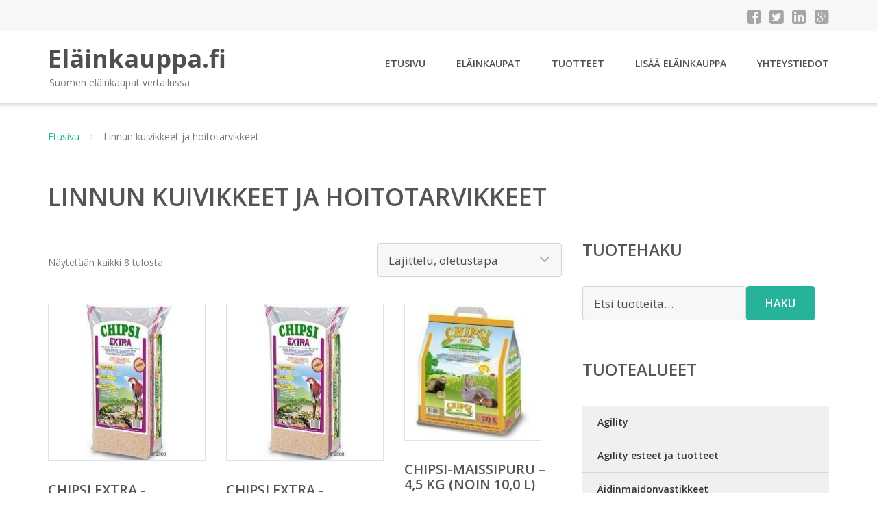

--- FILE ---
content_type: text/html; charset=UTF-8
request_url: https://www.xn--elinkauppa-r5a.fi/osasto/linnun-kuivikkeet-ja-hoitotarvikkeet/
body_size: 13739
content:
<!DOCTYPE html><html lang="fi"><head><meta charset="UTF-8"/><meta name="viewport" content="width=device-width, initial-scale=1"/><link rel="profile" href="http://gmpg.org/xfn/11"><link rel="pingback" href="https://www.xn--elinkauppa-r5a.fi/xmlrpc.php"><meta name='robots' content='index, follow, max-image-preview:large, max-snippet:-1, max-video-preview:-1' /><link rel="stylesheet" href="https://www.xn--elinkauppa-r5a.fi/wp-content/cache/minify/bdad7.css" media="all" />
<title>Linnun kuivikkeet ja hoitotarvikkeet - Eläinkauppa.fi</title><link rel="canonical" href="https://www.xn--elinkauppa-r5a.fi/osasto/linnun-kuivikkeet-ja-hoitotarvikkeet/" /><meta property="og:locale" content="fi_FI" /><meta property="og:type" content="article" /><meta property="og:title" content="Linnun kuivikkeet ja hoitotarvikkeet - Eläinkauppa.fi" /><meta property="og:url" content="https://www.xn--elinkauppa-r5a.fi/osasto/linnun-kuivikkeet-ja-hoitotarvikkeet/" /><meta property="og:site_name" content="Eläinkauppa.fi" /><meta name="twitter:card" content="summary_large_image" /> <script type="application/ld+json" class="yoast-schema-graph">{"@context":"https://schema.org","@graph":[{"@type":"CollectionPage","@id":"https://www.xn--elinkauppa-r5a.fi/osasto/linnun-kuivikkeet-ja-hoitotarvikkeet/","url":"https://www.xn--elinkauppa-r5a.fi/osasto/linnun-kuivikkeet-ja-hoitotarvikkeet/","name":"Linnun kuivikkeet ja hoitotarvikkeet - Eläinkauppa.fi","isPartOf":{"@id":"https://www.xn--elinkauppa-r5a.fi/#website"},"primaryImageOfPage":{"@id":"https://www.xn--elinkauppa-r5a.fi/osasto/linnun-kuivikkeet-ja-hoitotarvikkeet/#primaryimage"},"image":{"@id":"https://www.xn--elinkauppa-r5a.fi/osasto/linnun-kuivikkeet-ja-hoitotarvikkeet/#primaryimage"},"thumbnailUrl":"https://www.xn--elinkauppa-r5a.fi/wp-content/uploads/Chipsi-Extra-pyökkihake-15-kg-medium-puru.jpg","breadcrumb":{"@id":"https://www.xn--elinkauppa-r5a.fi/osasto/linnun-kuivikkeet-ja-hoitotarvikkeet/#breadcrumb"},"inLanguage":"fi"},{"@type":"ImageObject","inLanguage":"fi","@id":"https://www.xn--elinkauppa-r5a.fi/osasto/linnun-kuivikkeet-ja-hoitotarvikkeet/#primaryimage","url":"https://www.xn--elinkauppa-r5a.fi/wp-content/uploads/Chipsi-Extra-pyökkihake-15-kg-medium-puru.jpg","contentUrl":"https://www.xn--elinkauppa-r5a.fi/wp-content/uploads/Chipsi-Extra-pyökkihake-15-kg-medium-puru.jpg","width":400,"height":400,"caption":"Chipsi Extra -pyökkihake - 15 kg"},{"@type":"BreadcrumbList","@id":"https://www.xn--elinkauppa-r5a.fi/osasto/linnun-kuivikkeet-ja-hoitotarvikkeet/#breadcrumb","itemListElement":[{"@type":"ListItem","position":1,"name":"Etusivu","item":"https://www.xn--elinkauppa-r5a.fi/"},{"@type":"ListItem","position":2,"name":"Linnun kuivikkeet ja hoitotarvikkeet"}]},{"@type":"WebSite","@id":"https://www.xn--elinkauppa-r5a.fi/#website","url":"https://www.xn--elinkauppa-r5a.fi/","name":"Eläinkauppa.fi","description":"Suomen eläinkaupat vertailussa","potentialAction":[{"@type":"SearchAction","target":{"@type":"EntryPoint","urlTemplate":"https://www.xn--elinkauppa-r5a.fi/?s={search_term_string}"},"query-input":{"@type":"PropertyValueSpecification","valueRequired":true,"valueName":"search_term_string"}}],"inLanguage":"fi"}]}</script> <link rel='dns-prefetch' href='//fonts.googleapis.com' /><link rel='stylesheet' id='googleOpenSans-css' href='//fonts.googleapis.com/css?family=Open+Sans%3A400%2C400italic%2C600%2C700%2C700italic&#038;subset=latin%2Ccyrillic&#038;ver=6.9' type='text/css' media='all' /> <script src="https://www.xn--elinkauppa-r5a.fi/wp-content/cache/minify/d52ed.js"></script>
 <script type="text/javascript" id="wc-add-to-cart-js-extra">var wc_add_to_cart_params = {"ajax_url":"/wp-admin/admin-ajax.php","wc_ajax_url":"/?wc-ajax=%%endpoint%%","i18n_view_cart":"N\u00e4yt\u00e4 ostoskori","cart_url":"https://www.xn--elinkauppa-r5a.fi/ostoskori/","is_cart":"","cart_redirect_after_add":"no"};
//# sourceURL=wc-add-to-cart-js-extra</script> <script type="text/javascript" id="woocommerce-js-extra">var woocommerce_params = {"ajax_url":"/wp-admin/admin-ajax.php","wc_ajax_url":"/?wc-ajax=%%endpoint%%","i18n_password_show":"N\u00e4yt\u00e4 salasana","i18n_password_hide":"Piilota salasana"};
//# sourceURL=woocommerce-js-extra</script> <link rel="https://api.w.org/" href="https://www.xn--elinkauppa-r5a.fi/wp-json/" /><link rel="alternate" title="JSON" type="application/json" href="https://www.xn--elinkauppa-r5a.fi/wp-json/wp/v2/product_cat/191" /><link rel="EditURI" type="application/rsd+xml" title="RSD" href="https://www.xn--elinkauppa-r5a.fi/xmlrpc.php?rsd" /><meta name="generator" content="WordPress 6.9" /><meta name="generator" content="WooCommerce 10.4.3" /> <noscript><style>.woocommerce-product-gallery{ opacity: 1 !important; }</style></noscript><link rel="stylesheet" href="https://www.xn--elinkauppa-r5a.fi/wp-content/cache/minify/300ec.css" media="all" />
</head><body class="archive tax-product_cat term-linnun-kuivikkeet-ja-hoitotarvikkeet term-191 custom-background wp-theme-elainkauppa emmet pages-background theme-elainkauppa woocommerce woocommerce-page woocommerce-no-js" ><div
 class="wrapper  "><header id="header" class="main-header"><div class="top-header"><div class="container"><div class="top-menu"><div class="clearfix"></div></div><div class="social-profile type1 "> <a href="#" class="button-facebook" title="Facebook"
 target="_blank"><i class="fa fa-facebook-square"></i></a> <a href="#" class="button-twitter" title="Twitter"
 target="_blank"><i class="fa fa-twitter-square"></i></a> <a href="#" class="button-linkedin"
 title="LinkedIn" target="_blank"><i class="fa fa-linkedin-square"></i></a> <a href="#" class="button-google"
 title="Google +" target="_blank"><i class="fa fa-google-plus-square"></i></a></div><div class="contact-info "><ul class=" info-list"></ul><div class="clearfix"></div></div></div></div><div class="site-header"
 data-sticky-menu="off"><div class="container"><div class="site-logo"> <a class="home-link" href="https://www.xn--elinkauppa-r5a.fi/"
 title="Eläinkauppa.fi" rel="home"><div class="site-description"><p class="site-title ">Eläinkauppa.fi</p><p class="site-tagline">Suomen eläinkaupat vertailussa</p></div> </a></div><div id="navbar" class="navbar"><nav id="site-navigation" class="main-navigation"><div class="menu-valikko-1-container"><ul id="main-menu" class="sf-menu "><li id="menu-item-79" class="menu-item menu-item-type-custom menu-item-object-custom menu-item-home menu-item-79"><a href="http://www.xn--elinkauppa-r5a.fi/">Etusivu</a></li><li id="menu-item-328" class="menu-item menu-item-type-post_type menu-item-object-page menu-item-328"><a href="https://www.xn--elinkauppa-r5a.fi/elainkaupat/">Eläinkaupat</a></li><li id="menu-item-28238" class="menu-item menu-item-type-post_type menu-item-object-page menu-item-28238"><a href="https://www.xn--elinkauppa-r5a.fi/tuotteet/">Tuotteet</a></li><li id="menu-item-80" class="menu-item menu-item-type-post_type menu-item-object-page menu-item-80"><a href="https://www.xn--elinkauppa-r5a.fi/lisaa-elainkauppa/">Lisää eläinkauppa</a></li><li id="menu-item-83" class="menu-item menu-item-type-post_type menu-item-object-page menu-item-83"><a href="https://www.xn--elinkauppa-r5a.fi/yhteystiedot/">Yhteystiedot</a></li></ul></div><div class="menu-valikko-1-container"><div class="mobile-menu "><form name="menu-form" id="menu-form" action="#" method="post" ><div class="select-wrapper"><select onchange="if (this.value) window.location.href=this.value"><option value="http://www.xn--elinkauppa-r5a.fi/" >Etusivu</option><option value="https://www.xn--elinkauppa-r5a.fi/elainkaupat/" >Eläinkaupat</option><option value="https://www.xn--elinkauppa-r5a.fi/tuotteet/" >Tuotteet</option><option value="https://www.xn--elinkauppa-r5a.fi/lisaa-elainkauppa/" >Lisää eläinkauppa</option><option value="https://www.xn--elinkauppa-r5a.fi/yhteystiedot/" >Yhteystiedot</option> </select></div></form></div></div></nav></div><div class="clearfix"></div></div></div></header><div id="main" class="site-main"><div class="container"><div class="breadcrumb breadcrumbs sp-breadcrumbs "><div class="breadcrumb-trail"><a href="https://www.xn--elinkauppa-r5a.fi">Etusivu</a> <span class="sep"><i class="fa fa-angle-right"></i></span> Linnun kuivikkeet ja hoitotarvikkeet</div></div></div><header class="woocommerce-products-header"><h1 class="woocommerce-products-header__title page-title">Linnun kuivikkeet ja hoitotarvikkeet</h1></header><div class="woocommerce-notices-wrapper"></div><div class="container main-container"><div class="row clearfix"><div class=" col-xs-12 col-sm-12 col-md-8 col-lg-8"><p class="woocommerce-result-count" role="alert" aria-relevant="all" > Näytetään kaikki 8 tulosta</p><form class="woocommerce-ordering" method="get"> <select
 name="orderby"
 class="orderby"
 aria-label="Järjestys kaupassa"
 ><option value="menu_order"  selected='selected'>Lajittelu, oletustapa</option><option value="popularity" >Lajittelu: ostetuin ensin</option><option value="rating" >Lajittelu: arvostetuin ensin</option><option value="date" >Järjestä uusimman mukaan</option><option value="price" >Lajittelu: halvin ensin</option><option value="price-desc" >Lajittelu: kallein ensin</option> </select> <input type="hidden" name="paged" value="1" /></form><ul class="products columns-4"><li class="product type-product post-44801 status-publish first instock product_cat-linnun-kuivikkeet-ja-hoitotarvikkeet has-post-thumbnail shipping-taxable product-type-external"> <a href="https://www.xn--elinkauppa-r5a.fi/tuote/chipsi-extra-pyokkihake-15-kg-medium-puru/" class="woocommerce-LoopProduct-link woocommerce-loop-product__link"><img width="300" height="300" src="https://www.xn--elinkauppa-r5a.fi/wp-content/uploads/Chipsi-Extra-pyökkihake-15-kg-medium-puru.jpg" class="attachment-woocommerce_thumbnail size-woocommerce_thumbnail" alt="Chipsi Extra -pyökkihake - 15 kg" decoding="async" fetchpriority="high" srcset="https://www.xn--elinkauppa-r5a.fi/wp-content/uploads/Chipsi-Extra-pyökkihake-15-kg-medium-puru.jpg 400w, https://www.xn--elinkauppa-r5a.fi/wp-content/uploads/Chipsi-Extra-pyökkihake-15-kg-medium-puru-150x150.jpg 150w, https://www.xn--elinkauppa-r5a.fi/wp-content/uploads/Chipsi-Extra-pyökkihake-15-kg-medium-puru-300x300.jpg 300w, https://www.xn--elinkauppa-r5a.fi/wp-content/uploads/Chipsi-Extra-pyökkihake-15-kg-medium-puru-180x180.jpg 180w, https://www.xn--elinkauppa-r5a.fi/wp-content/uploads/Chipsi-Extra-pyökkihake-15-kg-medium-puru-170x170.jpg 170w" sizes="(max-width: 300px) 100vw, 300px" /><h2 class="woocommerce-loop-product__title">Chipsi Extra -pyökkihake &#8211; 15 kg, medium-puru</h2> <span class="price"><span class="woocommerce-Price-amount amount"><bdi>17,99&nbsp;<span class="woocommerce-Price-currencySymbol">&euro;</span></bdi></span></span> </a><a class="button product_type_external" href="https://www.xn--elinkauppa-r5a.fi/tuote/chipsi-extra-pyokkihake-15-kg-medium-puru/">Lue lisää &raquo;</a> <span id="woocommerce_loop_add_to_cart_link_describedby_44801" class="screen-reader-text"> </span></li><li class="product type-product post-44799 status-publish instock product_cat-linnun-kuivikkeet-ja-hoitotarvikkeet has-post-thumbnail shipping-taxable product-type-external"> <a href="https://www.xn--elinkauppa-r5a.fi/tuote/chipsi-extra-pyokkihake-15-kg-xxl-puru/" class="woocommerce-LoopProduct-link woocommerce-loop-product__link"><noscript><img width="300" height="300" src="https://www.xn--elinkauppa-r5a.fi/wp-content/uploads/Chipsi-Extra-pyökkihake-15-kg-XXL-puru.jpg" class="attachment-woocommerce_thumbnail size-woocommerce_thumbnail" alt="Chipsi Extra -pyökkihake - 15 kg" decoding="async" srcset="https://www.xn--elinkauppa-r5a.fi/wp-content/uploads/Chipsi-Extra-pyökkihake-15-kg-XXL-puru.jpg 400w, https://www.xn--elinkauppa-r5a.fi/wp-content/uploads/Chipsi-Extra-pyökkihake-15-kg-XXL-puru-150x150.jpg 150w, https://www.xn--elinkauppa-r5a.fi/wp-content/uploads/Chipsi-Extra-pyökkihake-15-kg-XXL-puru-300x300.jpg 300w, https://www.xn--elinkauppa-r5a.fi/wp-content/uploads/Chipsi-Extra-pyökkihake-15-kg-XXL-puru-180x180.jpg 180w, https://www.xn--elinkauppa-r5a.fi/wp-content/uploads/Chipsi-Extra-pyökkihake-15-kg-XXL-puru-170x170.jpg 170w" sizes="(max-width: 300px) 100vw, 300px" /></noscript><img width="300" height="300" src='data:image/svg+xml,%3Csvg%20xmlns=%22http://www.w3.org/2000/svg%22%20viewBox=%220%200%20300%20300%22%3E%3C/svg%3E' data-src="https://www.xn--elinkauppa-r5a.fi/wp-content/uploads/Chipsi-Extra-pyökkihake-15-kg-XXL-puru.jpg" class="lazyload attachment-woocommerce_thumbnail size-woocommerce_thumbnail" alt="Chipsi Extra -pyökkihake - 15 kg" decoding="async" data-srcset="https://www.xn--elinkauppa-r5a.fi/wp-content/uploads/Chipsi-Extra-pyökkihake-15-kg-XXL-puru.jpg 400w, https://www.xn--elinkauppa-r5a.fi/wp-content/uploads/Chipsi-Extra-pyökkihake-15-kg-XXL-puru-150x150.jpg 150w, https://www.xn--elinkauppa-r5a.fi/wp-content/uploads/Chipsi-Extra-pyökkihake-15-kg-XXL-puru-300x300.jpg 300w, https://www.xn--elinkauppa-r5a.fi/wp-content/uploads/Chipsi-Extra-pyökkihake-15-kg-XXL-puru-180x180.jpg 180w, https://www.xn--elinkauppa-r5a.fi/wp-content/uploads/Chipsi-Extra-pyökkihake-15-kg-XXL-puru-170x170.jpg 170w" data-sizes="(max-width: 300px) 100vw, 300px" /><h2 class="woocommerce-loop-product__title">Chipsi Extra -pyökkihake &#8211; 15 kg, XXL-puru</h2> <span class="price"><span class="woocommerce-Price-amount amount"><bdi>17,99&nbsp;<span class="woocommerce-Price-currencySymbol">&euro;</span></bdi></span></span> </a><a class="button product_type_external" href="https://www.xn--elinkauppa-r5a.fi/tuote/chipsi-extra-pyokkihake-15-kg-xxl-puru/">Lue lisää &raquo;</a> <span id="woocommerce_loop_add_to_cart_link_describedby_44799" class="screen-reader-text"> </span></li><li class="product type-product post-44795 status-publish instock product_cat-linnun-kuivikkeet-ja-hoitotarvikkeet has-post-thumbnail shipping-taxable product-type-external"> <a href="https://www.xn--elinkauppa-r5a.fi/tuote/chipsi-maissipuru-45-kg-noin-100-l/" class="woocommerce-LoopProduct-link woocommerce-loop-product__link"><noscript><img width="200" height="200" src="https://www.xn--elinkauppa-r5a.fi/wp-content/uploads/Chipsi-maissipuru-45-kg-noin-100-l.jpg" class="attachment-woocommerce_thumbnail size-woocommerce_thumbnail" alt="Chipsi-maissipuru - 4" decoding="async" srcset="https://www.xn--elinkauppa-r5a.fi/wp-content/uploads/Chipsi-maissipuru-45-kg-noin-100-l.jpg 200w, https://www.xn--elinkauppa-r5a.fi/wp-content/uploads/Chipsi-maissipuru-45-kg-noin-100-l-150x150.jpg 150w, https://www.xn--elinkauppa-r5a.fi/wp-content/uploads/Chipsi-maissipuru-45-kg-noin-100-l-180x180.jpg 180w, https://www.xn--elinkauppa-r5a.fi/wp-content/uploads/Chipsi-maissipuru-45-kg-noin-100-l-170x170.jpg 170w" sizes="(max-width: 200px) 100vw, 200px" /></noscript><img width="200" height="200" src='data:image/svg+xml,%3Csvg%20xmlns=%22http://www.w3.org/2000/svg%22%20viewBox=%220%200%20200%20200%22%3E%3C/svg%3E' data-src="https://www.xn--elinkauppa-r5a.fi/wp-content/uploads/Chipsi-maissipuru-45-kg-noin-100-l.jpg" class="lazyload attachment-woocommerce_thumbnail size-woocommerce_thumbnail" alt="Chipsi-maissipuru - 4" decoding="async" data-srcset="https://www.xn--elinkauppa-r5a.fi/wp-content/uploads/Chipsi-maissipuru-45-kg-noin-100-l.jpg 200w, https://www.xn--elinkauppa-r5a.fi/wp-content/uploads/Chipsi-maissipuru-45-kg-noin-100-l-150x150.jpg 150w, https://www.xn--elinkauppa-r5a.fi/wp-content/uploads/Chipsi-maissipuru-45-kg-noin-100-l-180x180.jpg 180w, https://www.xn--elinkauppa-r5a.fi/wp-content/uploads/Chipsi-maissipuru-45-kg-noin-100-l-170x170.jpg 170w" data-sizes="(max-width: 200px) 100vw, 200px" /><h2 class="woocommerce-loop-product__title">Chipsi-maissipuru &#8211; 4,5 kg (noin 10,0 l)</h2> <span class="price"><span class="woocommerce-Price-amount amount"><bdi>8,99&nbsp;<span class="woocommerce-Price-currencySymbol">&euro;</span></bdi></span></span> </a><a class="button product_type_external" href="https://www.xn--elinkauppa-r5a.fi/tuote/chipsi-maissipuru-45-kg-noin-100-l/">Lue lisää &raquo;</a> <span id="woocommerce_loop_add_to_cart_link_describedby_44795" class="screen-reader-text"> </span></li><li class="product type-product post-44797 status-publish last instock product_cat-linnun-kuivikkeet-ja-hoitotarvikkeet has-post-thumbnail shipping-taxable product-type-external"> <a href="https://www.xn--elinkauppa-r5a.fi/tuote/hugro-hamppupelletit-140-l-60-kg/" class="woocommerce-LoopProduct-link woocommerce-loop-product__link"><noscript><img width="200" height="200" src="https://www.xn--elinkauppa-r5a.fi/wp-content/uploads/Hugro-hamppupelletit-140-l-60-kg.jpg" class="attachment-woocommerce_thumbnail size-woocommerce_thumbnail" alt="Hugro-hamppupelletit - 14" decoding="async" srcset="https://www.xn--elinkauppa-r5a.fi/wp-content/uploads/Hugro-hamppupelletit-140-l-60-kg.jpg 200w, https://www.xn--elinkauppa-r5a.fi/wp-content/uploads/Hugro-hamppupelletit-140-l-60-kg-150x150.jpg 150w, https://www.xn--elinkauppa-r5a.fi/wp-content/uploads/Hugro-hamppupelletit-140-l-60-kg-180x180.jpg 180w, https://www.xn--elinkauppa-r5a.fi/wp-content/uploads/Hugro-hamppupelletit-140-l-60-kg-170x170.jpg 170w" sizes="(max-width: 200px) 100vw, 200px" /></noscript><img width="200" height="200" src='data:image/svg+xml,%3Csvg%20xmlns=%22http://www.w3.org/2000/svg%22%20viewBox=%220%200%20200%20200%22%3E%3C/svg%3E' data-src="https://www.xn--elinkauppa-r5a.fi/wp-content/uploads/Hugro-hamppupelletit-140-l-60-kg.jpg" class="lazyload attachment-woocommerce_thumbnail size-woocommerce_thumbnail" alt="Hugro-hamppupelletit - 14" decoding="async" data-srcset="https://www.xn--elinkauppa-r5a.fi/wp-content/uploads/Hugro-hamppupelletit-140-l-60-kg.jpg 200w, https://www.xn--elinkauppa-r5a.fi/wp-content/uploads/Hugro-hamppupelletit-140-l-60-kg-150x150.jpg 150w, https://www.xn--elinkauppa-r5a.fi/wp-content/uploads/Hugro-hamppupelletit-140-l-60-kg-180x180.jpg 180w, https://www.xn--elinkauppa-r5a.fi/wp-content/uploads/Hugro-hamppupelletit-140-l-60-kg-170x170.jpg 170w" data-sizes="(max-width: 200px) 100vw, 200px" /><h2 class="woocommerce-loop-product__title">Hugro-hamppupelletit &#8211; 14,0 l (6,0 kg)</h2> <span class="price"><span class="woocommerce-Price-amount amount"><bdi>13,99&nbsp;<span class="woocommerce-Price-currencySymbol">&euro;</span></bdi></span></span> </a><a class="button product_type_external" href="https://www.xn--elinkauppa-r5a.fi/tuote/hugro-hamppupelletit-140-l-60-kg/">Lue lisää &raquo;</a> <span id="woocommerce_loop_add_to_cart_link_describedby_44797" class="screen-reader-text"> </span></li><li class="product type-product post-44808 status-publish first instock product_cat-linnun-kuivikkeet-ja-hoitotarvikkeet has-post-thumbnail shipping-taxable product-type-external"> <a href="https://www.xn--elinkauppa-r5a.fi/tuote/jungle-shower-500-ml/" class="woocommerce-LoopProduct-link woocommerce-loop-product__link"><noscript><img width="200" height="200" src="https://www.xn--elinkauppa-r5a.fi/wp-content/uploads/Jungle-Shower-500-ml.jpg" class="attachment-woocommerce_thumbnail size-woocommerce_thumbnail" alt="Jungle Shower - 500 ml" decoding="async" srcset="https://www.xn--elinkauppa-r5a.fi/wp-content/uploads/Jungle-Shower-500-ml.jpg 200w, https://www.xn--elinkauppa-r5a.fi/wp-content/uploads/Jungle-Shower-500-ml-150x150.jpg 150w, https://www.xn--elinkauppa-r5a.fi/wp-content/uploads/Jungle-Shower-500-ml-180x180.jpg 180w, https://www.xn--elinkauppa-r5a.fi/wp-content/uploads/Jungle-Shower-500-ml-170x170.jpg 170w" sizes="(max-width: 200px) 100vw, 200px" /></noscript><img width="200" height="200" src='data:image/svg+xml,%3Csvg%20xmlns=%22http://www.w3.org/2000/svg%22%20viewBox=%220%200%20200%20200%22%3E%3C/svg%3E' data-src="https://www.xn--elinkauppa-r5a.fi/wp-content/uploads/Jungle-Shower-500-ml.jpg" class="lazyload attachment-woocommerce_thumbnail size-woocommerce_thumbnail" alt="Jungle Shower - 500 ml" decoding="async" data-srcset="https://www.xn--elinkauppa-r5a.fi/wp-content/uploads/Jungle-Shower-500-ml.jpg 200w, https://www.xn--elinkauppa-r5a.fi/wp-content/uploads/Jungle-Shower-500-ml-150x150.jpg 150w, https://www.xn--elinkauppa-r5a.fi/wp-content/uploads/Jungle-Shower-500-ml-180x180.jpg 180w, https://www.xn--elinkauppa-r5a.fi/wp-content/uploads/Jungle-Shower-500-ml-170x170.jpg 170w" data-sizes="(max-width: 200px) 100vw, 200px" /><h2 class="woocommerce-loop-product__title">Jungle Shower &#8211; 500 ml</h2> <span class="price"><span class="woocommerce-Price-amount amount"><bdi>12,49&nbsp;<span class="woocommerce-Price-currencySymbol">&euro;</span></bdi></span></span> </a><a class="button product_type_external" href="https://www.xn--elinkauppa-r5a.fi/tuote/jungle-shower-500-ml/">Lue lisää &raquo;</a> <span id="woocommerce_loop_add_to_cart_link_describedby_44808" class="screen-reader-text"> </span></li><li class="product type-product post-44802 status-publish instock product_cat-linnun-kuivikkeet-ja-hoitotarvikkeet has-post-thumbnail shipping-taxable product-type-external"> <a href="https://www.xn--elinkauppa-r5a.fi/tuote/pitti-linnunhiekka-hienojakoinen-5-kgn-pussi/" class="woocommerce-LoopProduct-link woocommerce-loop-product__link"><noscript><img width="200" height="200" src="https://www.xn--elinkauppa-r5a.fi/wp-content/uploads/Pitti-linnunhiekka-hienojakoinen-5-kgn-pussi.jpg" class="attachment-woocommerce_thumbnail size-woocommerce_thumbnail" alt="Pitti-linnunhiekka" decoding="async" srcset="https://www.xn--elinkauppa-r5a.fi/wp-content/uploads/Pitti-linnunhiekka-hienojakoinen-5-kgn-pussi.jpg 200w, https://www.xn--elinkauppa-r5a.fi/wp-content/uploads/Pitti-linnunhiekka-hienojakoinen-5-kgn-pussi-150x150.jpg 150w, https://www.xn--elinkauppa-r5a.fi/wp-content/uploads/Pitti-linnunhiekka-hienojakoinen-5-kgn-pussi-180x180.jpg 180w, https://www.xn--elinkauppa-r5a.fi/wp-content/uploads/Pitti-linnunhiekka-hienojakoinen-5-kgn-pussi-170x170.jpg 170w" sizes="(max-width: 200px) 100vw, 200px" /></noscript><img width="200" height="200" src='data:image/svg+xml,%3Csvg%20xmlns=%22http://www.w3.org/2000/svg%22%20viewBox=%220%200%20200%20200%22%3E%3C/svg%3E' data-src="https://www.xn--elinkauppa-r5a.fi/wp-content/uploads/Pitti-linnunhiekka-hienojakoinen-5-kgn-pussi.jpg" class="lazyload attachment-woocommerce_thumbnail size-woocommerce_thumbnail" alt="Pitti-linnunhiekka" decoding="async" data-srcset="https://www.xn--elinkauppa-r5a.fi/wp-content/uploads/Pitti-linnunhiekka-hienojakoinen-5-kgn-pussi.jpg 200w, https://www.xn--elinkauppa-r5a.fi/wp-content/uploads/Pitti-linnunhiekka-hienojakoinen-5-kgn-pussi-150x150.jpg 150w, https://www.xn--elinkauppa-r5a.fi/wp-content/uploads/Pitti-linnunhiekka-hienojakoinen-5-kgn-pussi-180x180.jpg 180w, https://www.xn--elinkauppa-r5a.fi/wp-content/uploads/Pitti-linnunhiekka-hienojakoinen-5-kgn-pussi-170x170.jpg 170w" data-sizes="(max-width: 200px) 100vw, 200px" /><h2 class="woocommerce-loop-product__title">Pitti-linnunhiekka, hienojakoinen &#8211; 5 kg:n pussi</h2> <span class="price"><span class="woocommerce-Price-amount amount"><bdi>5,29&nbsp;<span class="woocommerce-Price-currencySymbol">&euro;</span></bdi></span></span> </a><a class="button product_type_external" href="https://www.xn--elinkauppa-r5a.fi/tuote/pitti-linnunhiekka-hienojakoinen-5-kgn-pussi/">Lue lisää &raquo;</a> <span id="woocommerce_loop_add_to_cart_link_describedby_44802" class="screen-reader-text"> </span></li><li class="product type-product post-44806 status-publish instock product_cat-linnun-kuivikkeet-ja-hoitotarvikkeet has-post-thumbnail shipping-taxable product-type-external"> <a href="https://www.xn--elinkauppa-r5a.fi/tuote/prestige-kristal-simpukkahiekka-5-kg/" class="woocommerce-LoopProduct-link woocommerce-loop-product__link"><noscript><img width="200" height="200" src="https://www.xn--elinkauppa-r5a.fi/wp-content/uploads/Prestige-Kristal-simpukkahiekka-5-kg.jpg" class="attachment-woocommerce_thumbnail size-woocommerce_thumbnail" alt="Prestige Kristal -simpukkahiekka - 5 kg" decoding="async" srcset="https://www.xn--elinkauppa-r5a.fi/wp-content/uploads/Prestige-Kristal-simpukkahiekka-5-kg.jpg 200w, https://www.xn--elinkauppa-r5a.fi/wp-content/uploads/Prestige-Kristal-simpukkahiekka-5-kg-150x150.jpg 150w, https://www.xn--elinkauppa-r5a.fi/wp-content/uploads/Prestige-Kristal-simpukkahiekka-5-kg-180x180.jpg 180w, https://www.xn--elinkauppa-r5a.fi/wp-content/uploads/Prestige-Kristal-simpukkahiekka-5-kg-170x170.jpg 170w" sizes="(max-width: 200px) 100vw, 200px" /></noscript><img width="200" height="200" src='data:image/svg+xml,%3Csvg%20xmlns=%22http://www.w3.org/2000/svg%22%20viewBox=%220%200%20200%20200%22%3E%3C/svg%3E' data-src="https://www.xn--elinkauppa-r5a.fi/wp-content/uploads/Prestige-Kristal-simpukkahiekka-5-kg.jpg" class="lazyload attachment-woocommerce_thumbnail size-woocommerce_thumbnail" alt="Prestige Kristal -simpukkahiekka - 5 kg" decoding="async" data-srcset="https://www.xn--elinkauppa-r5a.fi/wp-content/uploads/Prestige-Kristal-simpukkahiekka-5-kg.jpg 200w, https://www.xn--elinkauppa-r5a.fi/wp-content/uploads/Prestige-Kristal-simpukkahiekka-5-kg-150x150.jpg 150w, https://www.xn--elinkauppa-r5a.fi/wp-content/uploads/Prestige-Kristal-simpukkahiekka-5-kg-180x180.jpg 180w, https://www.xn--elinkauppa-r5a.fi/wp-content/uploads/Prestige-Kristal-simpukkahiekka-5-kg-170x170.jpg 170w" data-sizes="(max-width: 200px) 100vw, 200px" /><h2 class="woocommerce-loop-product__title">Prestige Kristal -simpukkahiekka &#8211; 5 kg</h2> <span class="price"><span class="woocommerce-Price-amount amount"><bdi>6,29&nbsp;<span class="woocommerce-Price-currencySymbol">&euro;</span></bdi></span></span> </a><a class="button product_type_external" href="https://www.xn--elinkauppa-r5a.fi/tuote/prestige-kristal-simpukkahiekka-5-kg/">Lue lisää &raquo;</a> <span id="woocommerce_loop_add_to_cart_link_describedby_44806" class="screen-reader-text"> </span></li><li class="product type-product post-44804 status-publish last instock product_cat-linnun-kuivikkeet-ja-hoitotarvikkeet has-post-thumbnail shipping-taxable product-type-external"> <a href="https://www.xn--elinkauppa-r5a.fi/tuote/prestige-premium-linnunhiekka-5-kg/" class="woocommerce-LoopProduct-link woocommerce-loop-product__link"><noscript><img width="200" height="200" src="https://www.xn--elinkauppa-r5a.fi/wp-content/uploads/Prestige-Premium-linnunhiekka-5-kg.jpg" class="attachment-woocommerce_thumbnail size-woocommerce_thumbnail" alt="Prestige Premium -linnunhiekka - 5 kg" decoding="async" srcset="https://www.xn--elinkauppa-r5a.fi/wp-content/uploads/Prestige-Premium-linnunhiekka-5-kg.jpg 200w, https://www.xn--elinkauppa-r5a.fi/wp-content/uploads/Prestige-Premium-linnunhiekka-5-kg-150x150.jpg 150w, https://www.xn--elinkauppa-r5a.fi/wp-content/uploads/Prestige-Premium-linnunhiekka-5-kg-180x180.jpg 180w, https://www.xn--elinkauppa-r5a.fi/wp-content/uploads/Prestige-Premium-linnunhiekka-5-kg-170x170.jpg 170w" sizes="(max-width: 200px) 100vw, 200px" /></noscript><img width="200" height="200" src='data:image/svg+xml,%3Csvg%20xmlns=%22http://www.w3.org/2000/svg%22%20viewBox=%220%200%20200%20200%22%3E%3C/svg%3E' data-src="https://www.xn--elinkauppa-r5a.fi/wp-content/uploads/Prestige-Premium-linnunhiekka-5-kg.jpg" class="lazyload attachment-woocommerce_thumbnail size-woocommerce_thumbnail" alt="Prestige Premium -linnunhiekka - 5 kg" decoding="async" data-srcset="https://www.xn--elinkauppa-r5a.fi/wp-content/uploads/Prestige-Premium-linnunhiekka-5-kg.jpg 200w, https://www.xn--elinkauppa-r5a.fi/wp-content/uploads/Prestige-Premium-linnunhiekka-5-kg-150x150.jpg 150w, https://www.xn--elinkauppa-r5a.fi/wp-content/uploads/Prestige-Premium-linnunhiekka-5-kg-180x180.jpg 180w, https://www.xn--elinkauppa-r5a.fi/wp-content/uploads/Prestige-Premium-linnunhiekka-5-kg-170x170.jpg 170w" data-sizes="(max-width: 200px) 100vw, 200px" /><h2 class="woocommerce-loop-product__title">Prestige Premium -linnunhiekka &#8211; 5 kg</h2> <span class="price"><span class="woocommerce-Price-amount amount"><bdi>6,29&nbsp;<span class="woocommerce-Price-currencySymbol">&euro;</span></bdi></span></span> </a><a class="button product_type_external" href="https://www.xn--elinkauppa-r5a.fi/tuote/prestige-premium-linnunhiekka-5-kg/">Lue lisää &raquo;</a> <span id="woocommerce_loop_add_to_cart_link_describedby_44804" class="screen-reader-text"> </span></li></ul></div><div class=" col-xs-12 col-sm-12 col-md-4 col-lg-4"><aside id="sidebar"><div class="widget-area"><div id="woocommerce_product_search-2" class="widget woocommerce widget_product_search"><h3 class="widget-title">Tuotehaku</h3><form role="search" method="get" class="woocommerce-product-search" action="https://www.xn--elinkauppa-r5a.fi/"> <label class="screen-reader-text" for="woocommerce-product-search-field-0">Etsi:</label> <input type="search" id="woocommerce-product-search-field-0" class="search-field" placeholder="Etsi tuotteita&hellip;" value="" name="s" /> <button type="submit" value="Haku" class="">Haku</button> <input type="hidden" name="post_type" value="product" /></form></div><div id="xo10_wc_cats_widget-2" class="widget woocommerce-product-categories"><h3 class="widget-title">Tuotealueet</h3><div class="xo10-sexy-accordion-list-holder"><ul id="xo10-wc-xo10_wc_cats_widget-2-xo10_wc_cats_widget-2"  class = "product-categories show-text"><li class="cat-item cat-item-338"><a href="https://www.xn--elinkauppa-r5a.fi/osasto/agility/" ><span class="cat-name">Agility</span></a></li><li class="cat-item cat-item-9"><a href="https://www.xn--elinkauppa-r5a.fi/osasto/agility-esteet-ja-tuotteet/" ><span class="cat-name">Agility esteet ja tuotteet</span></a></li><li class="cat-item cat-item-97"><a href="https://www.xn--elinkauppa-r5a.fi/osasto/aidinmaidonvastikkeet/" ><span class="cat-name">Äidinmaidonvastikkeet</span></a></li><li class="cat-item cat-item-340"><a href="https://www.xn--elinkauppa-r5a.fi/osasto/aitaukset/" ><span class="cat-name">Aitaukset</span></a></li><li class="cat-item cat-item-939"><a href="https://www.xn--elinkauppa-r5a.fi/osasto/aktiivihiilisuodattimet/" ><span class="cat-name">Aktiivihiilisuodattimet</span></a></li><li class="cat-item cat-item-958"><a href="https://www.xn--elinkauppa-r5a.fi/osasto/aktiivisuusseurantalaitteet/" ><span class="cat-name">Aktiivisuusseurantalaitteet</span></a></li><li class="cat-item cat-item-341"><a href="https://www.xn--elinkauppa-r5a.fi/osasto/aktivointilelut/" ><span class="cat-name">Aktivointilelut</span></a></li><li class="cat-item cat-item-931"><a href="https://www.xn--elinkauppa-r5a.fi/osasto/aktivointipelit/" ><span class="cat-name">Aktivointipelit</span></a></li><li class="cat-item cat-item-99"><a href="https://www.xn--elinkauppa-r5a.fi/osasto/akvaariokaapit/" ><span class="cat-name">Akvaariokaapit</span></a></li><li class="cat-item cat-item-103"><a href="https://www.xn--elinkauppa-r5a.fi/osasto/akvaarion-kasvien-hoito/" ><span class="cat-name">Akvaarion kasvien hoito</span></a></li><li class="cat-item cat-item-65"><a href="https://www.xn--elinkauppa-r5a.fi/osasto/akvaarion-koristeet/" ><span class="cat-name">Akvaarion koristeet</span></a></li><li class="cat-item cat-item-353"><a href="https://www.xn--elinkauppa-r5a.fi/osasto/akvaarion-sisustus/" ><span class="cat-name">Akvaarion Sisustus</span></a></li><li class="cat-item cat-item-11"><a href="https://www.xn--elinkauppa-r5a.fi/osasto/akvaarion-suodattimet-ja-pumput/" ><span class="cat-name">Akvaarion suodattimet ja pumput</span></a></li><li class="cat-item cat-item-104"><a href="https://www.xn--elinkauppa-r5a.fi/osasto/akvaarion-tekniikka/" ><span class="cat-name">Akvaarion tekniikka</span></a></li><li class="cat-item cat-item-105"><a href="https://www.xn--elinkauppa-r5a.fi/osasto/akvaarion-valaistus/" ><span class="cat-name">Akvaarion valaistus</span></a></li><li class="cat-item cat-item-106"><a href="https://www.xn--elinkauppa-r5a.fi/osasto/akvaarion-vedenhoito/" ><span class="cat-name">Akvaarion vedenhoito</span></a></li><li class="cat-item cat-item-100"><a href="https://www.xn--elinkauppa-r5a.fi/osasto/akvaariopaketit/" ><span class="cat-name">Akvaariopaketit</span></a></li><li class="cat-item cat-item-935"><a href="https://www.xn--elinkauppa-r5a.fi/osasto/alkaliparistot/" ><span class="cat-name">Alkaliparistot</span></a></li><li class="cat-item cat-item-12"><a href="https://www.xn--elinkauppa-r5a.fi/osasto/autohakit-ja-koirarampit/" ><span class="cat-name">Autohäkit ja koirarampit</span></a></li><li class="cat-item cat-item-373"><a href="https://www.xn--elinkauppa-r5a.fi/osasto/automaatit/" ><span class="cat-name">Automaatit</span></a></li><li class="cat-item cat-item-888"><a href="https://www.xn--elinkauppa-r5a.fi/osasto/elainkuviot/" ><span class="cat-name">Eläinkuviot</span></a></li><li class="cat-item cat-item-14"><a href="https://www.xn--elinkauppa-r5a.fi/osasto/ensiapupakkaukset/" ><span class="cat-name">Ensiapupakkaukset</span></a></li><li class="cat-item cat-item-940"><a href="https://www.xn--elinkauppa-r5a.fi/osasto/filtterit/" ><span class="cat-name">Filtterit</span></a></li><li class="cat-item cat-item-916"><a href="https://www.xn--elinkauppa-r5a.fi/osasto/haalarit/" ><span class="cat-name">Haalarit</span></a></li><li class="cat-item cat-item-210"><a href="https://www.xn--elinkauppa-r5a.fi/osasto/hakit-portit-ja-aitaukset/" ><span class="cat-name">Häkit, portit ja aitaukset</span></a></li><li class="cat-item cat-item-394"><a href="https://www.xn--elinkauppa-r5a.fi/osasto/harjat/" ><span class="cat-name">Harjat</span></a></li><li class="cat-item cat-item-396"><a href="https://www.xn--elinkauppa-r5a.fi/osasto/harjat-kammat/" ><span class="cat-name">Harjat &amp; Kammat</span></a></li><li class="cat-item cat-item-400"><a href="https://www.xn--elinkauppa-r5a.fi/osasto/harjoitustaluttimet/" ><span class="cat-name">Harjoitustaluttimet</span></a></li><li class="cat-item cat-item-948"><a href="https://www.xn--elinkauppa-r5a.fi/osasto/haukunestolaitteet/" ><span class="cat-name">Haukunestolaitteet</span></a></li><li class="cat-item cat-item-15"><a href="https://www.xn--elinkauppa-r5a.fi/osasto/haukunestopannat/" ><span class="cat-name">Haukunestopannat</span></a></li><li class="cat-item cat-item-16"><a href="https://www.xn--elinkauppa-r5a.fi/osasto/heijastin-ja-huomiotuotteet/" ><span class="cat-name">Heijastin- ja huomiotuotteet</span></a></li><li class="cat-item cat-item-411"><a href="https://www.xn--elinkauppa-r5a.fi/osasto/heijastintaluttimet/" ><span class="cat-name">Heijastintaluttimet</span></a></li><li class="cat-item cat-item-900"><a href="https://www.xn--elinkauppa-r5a.fi/osasto/heijastinvaljaat/" ><span class="cat-name">Heijastinvaljaat</span></a></li><li class="cat-item cat-item-889"><a href="https://www.xn--elinkauppa-r5a.fi/osasto/herkkusekoitukset/" ><span class="cat-name">Herkkusekoitukset</span></a></li><li class="cat-item cat-item-107"><a href="https://www.xn--elinkauppa-r5a.fi/osasto/hevostarvikkeet/" ><span class="cat-name">Hevostarvikkeet</span></a></li><li class="cat-item cat-item-108"><a href="https://www.xn--elinkauppa-r5a.fi/osasto/hevosten-herkut/" ><span class="cat-name">Hevosten herkut</span></a></li><li class="cat-item cat-item-109"><a href="https://www.xn--elinkauppa-r5a.fi/osasto/hevosten-lisaravinteet/" ><span class="cat-name">Hevosten lisäravinteet</span></a></li><li class="cat-item cat-item-110"><a href="https://www.xn--elinkauppa-r5a.fi/osasto/hevosten-ruoat/" ><span class="cat-name">Hevosten ruoat</span></a></li><li class="cat-item cat-item-111"><a href="https://www.xn--elinkauppa-r5a.fi/osasto/hevosten-terveys-ja-hoito/" ><span class="cat-name">Hevosten terveys ja hoito</span></a></li><li class="cat-item cat-item-423"><a href="https://www.xn--elinkauppa-r5a.fi/osasto/hiekkalaatikot/" ><span class="cat-name">Hiekkalaatikot</span></a></li><li class="cat-item cat-item-428"><a href="https://www.xn--elinkauppa-r5a.fi/osasto/hihnat/" ><span class="cat-name">Hihnat</span></a></li><li class="cat-item cat-item-942"><a href="https://www.xn--elinkauppa-r5a.fi/osasto/hiilisuodattimet/" ><span class="cat-name">Hiilisuodattimet</span></a></li><li class="cat-item cat-item-17"><a href="https://www.xn--elinkauppa-r5a.fi/osasto/hiirenpyydykset/" ><span class="cat-name">Hiirenpyydykset</span></a></li><li class="cat-item cat-item-461"><a href="https://www.xn--elinkauppa-r5a.fi/osasto/hoitotuotteet/" ><span class="cat-name">Hoitotuotteet</span></a></li><li class="cat-item cat-item-887"><a href="https://www.xn--elinkauppa-r5a.fi/osasto/huivit/" ><span class="cat-name">Huivit</span></a></li><li class="cat-item cat-item-913"><a href="https://www.xn--elinkauppa-r5a.fi/osasto/huomioliivit/" ><span class="cat-name">Huomioliivit</span></a></li><li class="cat-item cat-item-883"><a href="https://www.xn--elinkauppa-r5a.fi/osasto/huomiotaluttimet/" ><span class="cat-name">Huomiotaluttimet</span></a></li><li class="cat-item cat-item-905"><a href="https://www.xn--elinkauppa-r5a.fi/osasto/huomiovaljaat/" ><span class="cat-name">Huomiovaljaat</span></a></li><li class="cat-item cat-item-945"><a href="https://www.xn--elinkauppa-r5a.fi/osasto/jatkotunnelit/" ><span class="cat-name">Jatkotunnelit</span></a></li><li class="cat-item cat-item-33"><a href="https://www.xn--elinkauppa-r5a.fi/osasto/jatosten-keraaminen/" ><span class="cat-name">Jätösten kerääminen</span></a></li><li class="cat-item cat-item-20"><a href="https://www.xn--elinkauppa-r5a.fi/osasto/joululahjat/" ><span class="cat-name">Joululahjat</span></a></li><li class="cat-item cat-item-485"><a href="https://www.xn--elinkauppa-r5a.fi/osasto/joustotaluttimet/" ><span class="cat-name">Joustotaluttimet</span></a></li><li class="cat-item cat-item-941"><a href="https://www.xn--elinkauppa-r5a.fi/osasto/juoma-automaatit/" ><span class="cat-name">Juoma-automaatit</span></a></li><li class="cat-item cat-item-21"><a href="https://www.xn--elinkauppa-r5a.fi/osasto/juomakupit-ja-juomapullot/" ><span class="cat-name">Juomakupit ja juomapullot</span></a></li><li class="cat-item cat-item-256"><a href="https://www.xn--elinkauppa-r5a.fi/osasto/juomasuihkulahteet/" ><span class="cat-name">Juomasuihkulähteet</span></a></li><li class="cat-item cat-item-22"><a href="https://www.xn--elinkauppa-r5a.fi/osasto/jyrsijan-aitaukset/" ><span class="cat-name">Jyrsijän aitaukset</span></a></li><li class="cat-item cat-item-25"><a href="https://www.xn--elinkauppa-r5a.fi/osasto/jyrsijan-hakit/" ><span class="cat-name">Jyrsijän häkit</span></a></li><li class="cat-item cat-item-26"><a href="https://www.xn--elinkauppa-r5a.fi/osasto/jyrsijan-hakkitarvikkeet/" ><span class="cat-name">Jyrsijän häkkitarvikkeet</span></a></li><li class="cat-item cat-item-23"><a href="https://www.xn--elinkauppa-r5a.fi/osasto/jyrsijan-herkut/" ><span class="cat-name">Jyrsijän herkut</span></a></li><li class="cat-item cat-item-24"><a href="https://www.xn--elinkauppa-r5a.fi/osasto/jyrsijan-hyvinvointi-ja-hoito/" ><span class="cat-name">Jyrsijän hyvinvointi ja hoito</span></a></li><li class="cat-item cat-item-27"><a href="https://www.xn--elinkauppa-r5a.fi/osasto/jyrsijan-ruokatarvikkeet/" ><span class="cat-name">Jyrsijän ruokatarvikkeet</span></a></li><li class="cat-item cat-item-29"><a href="https://www.xn--elinkauppa-r5a.fi/osasto/jyrsijan-sangyt/" ><span class="cat-name">Jyrsijän sängyt</span></a></li><li class="cat-item cat-item-28"><a href="https://www.xn--elinkauppa-r5a.fi/osasto/jyrsijan-sisahakit/" ><span class="cat-name">Jyrsijän sisähäkit</span></a></li><li class="cat-item cat-item-30"><a href="https://www.xn--elinkauppa-r5a.fi/osasto/jyrsijan-valjaat-ja-taluttimet/" ><span class="cat-name">Jyrsijän valjaat ja taluttimet</span></a></li><li class="cat-item cat-item-31"><a href="https://www.xn--elinkauppa-r5a.fi/osasto/jyrsijanruoat/" ><span class="cat-name">Jyrsijänruoat</span></a></li><li class="cat-item cat-item-32"><a href="https://www.xn--elinkauppa-r5a.fi/osasto/jyrsijoiden-leikkipaikat-ja-lelut/" ><span class="cat-name">Jyrsijöiden leikkipaikat ja lelut</span></a></li><li class="cat-item cat-item-494"><a href="https://www.xn--elinkauppa-r5a.fi/osasto/kalanruoka/" ><span class="cat-name">Kalanruoka</span></a></li><li class="cat-item cat-item-34"><a href="https://www.xn--elinkauppa-r5a.fi/osasto/kalojen-ruoat/" ><span class="cat-name">Kalojen ruoat</span></a></li><li class="cat-item cat-item-950"><a href="https://www.xn--elinkauppa-r5a.fi/osasto/kananlihalastut/" ><span class="cat-name">Kananlihalastut</span></a></li><li class="cat-item cat-item-502"><a href="https://www.xn--elinkauppa-r5a.fi/osasto/kangaslelut/" ><span class="cat-name">Kangaslelut</span></a></li><li class="cat-item cat-item-505"><a href="https://www.xn--elinkauppa-r5a.fi/osasto/kantolaukut/" ><span class="cat-name">Kantolaukut</span></a></li><li class="cat-item cat-item-35"><a href="https://www.xn--elinkauppa-r5a.fi/osasto/kantoremmit/" ><span class="cat-name">Kantoremmit</span></a></li><li class="cat-item cat-item-509"><a href="https://www.xn--elinkauppa-r5a.fi/osasto/kastikkeet/" ><span class="cat-name">Kastikkeet</span></a></li><li class="cat-item cat-item-36"><a href="https://www.xn--elinkauppa-r5a.fi/osasto/kaulapannat/" ><span class="cat-name">Kaulapannat</span></a></li><li class="cat-item cat-item-890"><a href="https://www.xn--elinkauppa-r5a.fi/osasto/keksisekoitukset/" ><span class="cat-name">Keksisekoitukset</span></a></li><li class="cat-item cat-item-897"><a href="https://www.xn--elinkauppa-r5a.fi/osasto/kelataluttimet/" ><span class="cat-name">Kelataluttimet</span></a></li><li class="cat-item cat-item-896"><a href="https://www.xn--elinkauppa-r5a.fi/osasto/kiipeilypuut/" ><span class="cat-name">Kiipeilypuut</span></a></li><li class="cat-item cat-item-891"><a href="https://www.xn--elinkauppa-r5a.fi/osasto/kinkkusekoitukset/" ><span class="cat-name">Kinkkusekoitukset</span></a></li><li class="cat-item cat-item-37"><a href="https://www.xn--elinkauppa-r5a.fi/osasto/kissakamerat/" ><span class="cat-name">Kissakamerat</span></a></li><li class="cat-item cat-item-38"><a href="https://www.xn--elinkauppa-r5a.fi/osasto/kissan-herkut/" ><span class="cat-name">Kissan herkut</span></a></li><li class="cat-item cat-item-212"><a href="https://www.xn--elinkauppa-r5a.fi/osasto/kissan-hiekat-ja-hiekkalaatikot/" ><span class="cat-name">Kissan hiekat ja hiekkalaatikot</span></a></li><li class="cat-item cat-item-113"><a href="https://www.xn--elinkauppa-r5a.fi/osasto/kissan-kamerat/" ><span class="cat-name">Kissan kamerat</span></a></li><li class="cat-item cat-item-114"><a href="https://www.xn--elinkauppa-r5a.fi/osasto/kissan-kaulapannat/" ><span class="cat-name">Kissan kaulapannat</span></a></li><li class="cat-item cat-item-39"><a href="https://www.xn--elinkauppa-r5a.fi/osasto/kissan-kiipeilypuut/" ><span class="cat-name">Kissan kiipeilypuut</span></a></li><li class="cat-item cat-item-112"><a href="https://www.xn--elinkauppa-r5a.fi/osasto/kissan-kuljetus/" ><span class="cat-name">Kissan kuljetus</span></a></li><li class="cat-item cat-item-122"><a href="https://www.xn--elinkauppa-r5a.fi/osasto/kissan-kupit-ja-ruokintavalineet/" ><span class="cat-name">Kissan kupit ja ruokintavälineet</span></a></li><li class="cat-item cat-item-216"><a href="https://www.xn--elinkauppa-r5a.fi/osasto/kissan-lelut-ja-kiipeilypuut/" ><span class="cat-name">Kissan lelut ja kiipeilypuut</span></a></li><li class="cat-item cat-item-115"><a href="https://www.xn--elinkauppa-r5a.fi/osasto/kissan-luukut/" ><span class="cat-name">Kissan luukut</span></a></li><li class="cat-item cat-item-218"><a href="https://www.xn--elinkauppa-r5a.fi/osasto/kissan-makupalat/" ><span class="cat-name">Kissan makupalat</span></a></li><li class="cat-item cat-item-117"><a href="https://www.xn--elinkauppa-r5a.fi/osasto/kissan-punkkisuojat/" ><span class="cat-name">Kissan punkkisuojat</span></a></li><li class="cat-item cat-item-123"><a href="https://www.xn--elinkauppa-r5a.fi/osasto/kissan-raapimispuut/" ><span class="cat-name">Kissan raapimispuut</span></a></li><li class="cat-item cat-item-42"><a href="https://www.xn--elinkauppa-r5a.fi/osasto/kissan-ruokailutarvikkeet/" ><span class="cat-name">Kissan ruokailutarvikkeet</span></a></li><li class="cat-item cat-item-116"><a href="https://www.xn--elinkauppa-r5a.fi/osasto/kissan-suojaverkot/" ><span class="cat-name">Kissan suojaverkot</span></a></li><li class="cat-item cat-item-124"><a href="https://www.xn--elinkauppa-r5a.fi/osasto/kissan-terveys-ja-erikoisravinnot/" ><span class="cat-name">Kissan terveys ja erikoisravinnot</span></a></li><li class="cat-item cat-item-230"><a href="https://www.xn--elinkauppa-r5a.fi/osasto/kissan-ulkoilu-ja-tarvikkeet/" ><span class="cat-name">Kissan ulkoilu ja tarvikkeet</span></a></li><li class="cat-item cat-item-43"><a href="https://www.xn--elinkauppa-r5a.fi/osasto/kissan-valjaat/" ><span class="cat-name">Kissan valjaat</span></a></li><li class="cat-item cat-item-118"><a href="https://www.xn--elinkauppa-r5a.fi/osasto/kissan-valjaat-ja-hihnat/" ><span class="cat-name">Kissan valjaat ja hihnat</span></a></li><li class="cat-item cat-item-119"><a href="https://www.xn--elinkauppa-r5a.fi/osasto/kissanhiekat/" ><span class="cat-name">Kissanhiekat</span></a></li><li class="cat-item cat-item-44"><a href="https://www.xn--elinkauppa-r5a.fi/osasto/kissankarkottimet/" ><span class="cat-name">Kissankarkottimet</span></a></li><li class="cat-item cat-item-40"><a href="https://www.xn--elinkauppa-r5a.fi/osasto/kissanlelut/" ><span class="cat-name">Kissanlelut</span></a></li><li class="cat-item cat-item-937"><a href="https://www.xn--elinkauppa-r5a.fi/osasto/kissanluukut/" ><span class="cat-name">Kissanluukut</span></a></li><li class="cat-item cat-item-551"><a href="https://www.xn--elinkauppa-r5a.fi/osasto/kissanovet/" ><span class="cat-name">Kissanovet</span></a></li><li class="cat-item cat-item-45"><a href="https://www.xn--elinkauppa-r5a.fi/osasto/kissanpannat-ja-kissan-taluttimet/" ><span class="cat-name">Kissanpannat ja kissan taluttimet</span></a></li><li class="cat-item cat-item-41"><a href="https://www.xn--elinkauppa-r5a.fi/osasto/kissanpedit/" ><span class="cat-name">Kissanpedit</span></a></li><li class="cat-item cat-item-120"><a href="https://www.xn--elinkauppa-r5a.fi/osasto/kissanruoat/" ><span class="cat-name">Kissanruoat</span></a></li><li class="cat-item cat-item-943"><a href="https://www.xn--elinkauppa-r5a.fi/osasto/kissanvaljaat/" ><span class="cat-name">Kissanvaljaat</span></a></li><li class="cat-item cat-item-587"><a href="https://www.xn--elinkauppa-r5a.fi/osasto/kissanvessat/" ><span class="cat-name">Kissanvessat</span></a></li><li class="cat-item cat-item-121"><a href="https://www.xn--elinkauppa-r5a.fi/osasto/kissanvessat-ja-hygieniatuotteet/" ><span class="cat-name">Kissanvessat ja hygieniatuotteet</span></a></li><li class="cat-item cat-item-46"><a href="https://www.xn--elinkauppa-r5a.fi/osasto/kissanvessat-ja-kissanhiekat/" ><span class="cat-name">Kissanvessat ja kissanhiekat</span></a></li><li class="cat-item cat-item-262"><a href="https://www.xn--elinkauppa-r5a.fi/osasto/koira-aitaukset/" ><span class="cat-name">Koira-aitaukset</span></a></li><li class="cat-item cat-item-47"><a href="https://www.xn--elinkauppa-r5a.fi/osasto/koiraharjat-ja-koirakammat/" ><span class="cat-name">Koiraharjat ja koirakammat</span></a></li><li class="cat-item cat-item-48"><a href="https://www.xn--elinkauppa-r5a.fi/osasto/koirakalterit-ja-suojakalterit/" ><span class="cat-name">Koirakalterit ja suojakalterit</span></a></li><li class="cat-item cat-item-49"><a href="https://www.xn--elinkauppa-r5a.fi/osasto/koirakamerat/" ><span class="cat-name">Koirakamerat</span></a></li><li class="cat-item cat-item-165"><a href="https://www.xn--elinkauppa-r5a.fi/osasto/koiran-aktivointilelut/" ><span class="cat-name">Koiran aktivointilelut</span></a></li><li class="cat-item cat-item-166"><a href="https://www.xn--elinkauppa-r5a.fi/osasto/koiran-alypelit-ja-alylelut/" ><span class="cat-name">Koiran älypelit ja älylelut</span></a></li><li class="cat-item cat-item-141"><a href="https://www.xn--elinkauppa-r5a.fi/osasto/koiran-autovaljaat-ja-turvavyot/" ><span class="cat-name">Koiran autovaljaat ja turvavyöt</span></a></li><li class="cat-item cat-item-140"><a href="https://www.xn--elinkauppa-r5a.fi/osasto/koiran-autoverkot/" ><span class="cat-name">Koiran autoverkot</span></a></li><li class="cat-item cat-item-132"><a href="https://www.xn--elinkauppa-r5a.fi/osasto/koiran-dummyt/" ><span class="cat-name">Koiran dummyt</span></a></li><li class="cat-item cat-item-167"><a href="https://www.xn--elinkauppa-r5a.fi/osasto/koiran-frisbeet/" ><span class="cat-name">Koiran frisbeet</span></a></li><li class="cat-item cat-item-149"><a href="https://www.xn--elinkauppa-r5a.fi/osasto/koiran-haalarit/" ><span class="cat-name">Koiran haalarit</span></a></li><li class="cat-item cat-item-175"><a href="https://www.xn--elinkauppa-r5a.fi/osasto/koiran-hammashoitotarvikkeet/" ><span class="cat-name">Koiran hammashoitotarvikkeet</span></a></li><li class="cat-item cat-item-50"><a href="https://www.xn--elinkauppa-r5a.fi/osasto/koiran-hampaat-ja-suu/" ><span class="cat-name">Koiran hampaat ja suu</span></a></li><li class="cat-item cat-item-232"><a href="https://www.xn--elinkauppa-r5a.fi/osasto/koiran-hampaiden-hoito/" ><span class="cat-name">Koiran hampaiden hoito</span></a></li><li class="cat-item cat-item-176"><a href="https://www.xn--elinkauppa-r5a.fi/osasto/koiran-harjat/" ><span class="cat-name">Koiran harjat</span></a></li><li class="cat-item cat-item-264"><a href="https://www.xn--elinkauppa-r5a.fi/osasto/koiran-heijaistinliivit/" ><span class="cat-name">Koiran heijaistinliivit</span></a></li><li class="cat-item cat-item-133"><a href="https://www.xn--elinkauppa-r5a.fi/osasto/koiran-herkkupussit/" ><span class="cat-name">Koiran herkkupussit</span></a></li><li class="cat-item cat-item-843"><a href="https://www.xn--elinkauppa-r5a.fi/osasto/koiran-herkut-ja-puruluut/" ><span class="cat-name">Koiran herkut ja puruluut</span></a></li><li class="cat-item cat-item-125"><a href="https://www.xn--elinkauppa-r5a.fi/osasto/koiran-hihnat-pannat-ja-valjaat/" ><span class="cat-name">Koiran hihnat, pannat ja valjaat</span></a></li><li class="cat-item cat-item-147"><a href="https://www.xn--elinkauppa-r5a.fi/osasto/koiran-huomioliivit/" ><span class="cat-name">Koiran huomioliivit</span></a></li><li class="cat-item cat-item-139"><a href="https://www.xn--elinkauppa-r5a.fi/osasto/koiran-istuinsuojat-autoon/" ><span class="cat-name">Koiran istuinsuojat autoon</span></a></li><li class="cat-item cat-item-126"><a href="https://www.xn--elinkauppa-r5a.fi/osasto/koiran-juoksutaluttimet/" ><span class="cat-name">Koiran juoksutaluttimet</span></a></li><li class="cat-item cat-item-162"><a href="https://www.xn--elinkauppa-r5a.fi/osasto/koiran-juoma-automaatit/" ><span class="cat-name">Koiran juoma-automaatit</span></a></li><li class="cat-item cat-item-178"><a href="https://www.xn--elinkauppa-r5a.fi/osasto/koiran-kammat-ja-sakset/" ><span class="cat-name">Koiran kammat ja sakset</span></a></li><li class="cat-item cat-item-142"><a href="https://www.xn--elinkauppa-r5a.fi/osasto/koiran-kangashakit/" ><span class="cat-name">Koiran kangashäkit</span></a></li><li class="cat-item cat-item-143"><a href="https://www.xn--elinkauppa-r5a.fi/osasto/koiran-kantolaukut/" ><span class="cat-name">Koiran kantolaukut</span></a></li><li class="cat-item cat-item-51"><a href="https://www.xn--elinkauppa-r5a.fi/osasto/koiran-kantolaukut-kassit-ja-koiran-kuljetusrattaat/" ><span class="cat-name">Koiran kantolaukut, -kassit ja koiran kuljetusrattaat</span></a></li><li class="cat-item cat-item-52"><a href="https://www.xn--elinkauppa-r5a.fi/osasto/koiran-karstat/" ><span class="cat-name">Koiran karstat</span></a></li><li class="cat-item cat-item-179"><a href="https://www.xn--elinkauppa-r5a.fi/osasto/koiran-kirppu-ja-punkkisuojatuotteet/" ><span class="cat-name">Koiran kirppu- ja punkkisuojatuotteet</span></a></li><li class="cat-item cat-item-182"><a href="https://www.xn--elinkauppa-r5a.fi/osasto/koiran-korvien-hoito/" ><span class="cat-name">Koiran korvien hoito</span></a></li><li class="cat-item cat-item-53"><a href="https://www.xn--elinkauppa-r5a.fi/osasto/koiran-koulutus-ja-kuntoilu/" ><span class="cat-name">Koiran koulutus ja kuntoilu</span></a></li><li class="cat-item cat-item-128"><a href="https://www.xn--elinkauppa-r5a.fi/osasto/koiran-koulutusliinat/" ><span class="cat-name">Koiran koulutusliinat</span></a></li><li class="cat-item cat-item-130"><a href="https://www.xn--elinkauppa-r5a.fi/osasto/koiran-koulutuspillit/" ><span class="cat-name">Koiran koulutuspillit</span></a></li><li class="cat-item cat-item-170"><a href="https://www.xn--elinkauppa-r5a.fi/osasto/koiran-koysilelut/" ><span class="cat-name">Koiran köysilelut</span></a></li><li class="cat-item cat-item-144"><a href="https://www.xn--elinkauppa-r5a.fi/osasto/koiran-kuljetushakit-ja-laatikot/" ><span class="cat-name">Koiran kuljetushäkit ja -laatikot</span></a></li><li class="cat-item cat-item-137"><a href="https://www.xn--elinkauppa-r5a.fi/osasto/koiran-kuonokopat/" ><span class="cat-name">Koiran kuonokopat</span></a></li><li class="cat-item cat-item-59"><a href="https://www.xn--elinkauppa-r5a.fi/osasto/koiran-kupit/" ><span class="cat-name">Koiran kupit</span></a></li><li class="cat-item cat-item-54"><a href="https://www.xn--elinkauppa-r5a.fi/osasto/koiran-kynnet/" ><span class="cat-name">Koiran kynnet</span></a></li><li class="cat-item cat-item-183"><a href="https://www.xn--elinkauppa-r5a.fi/osasto/koiran-kynsileikkurit/" ><span class="cat-name">Koiran kynsileikkurit</span></a></li><li class="cat-item cat-item-169"><a href="https://www.xn--elinkauppa-r5a.fi/osasto/koiran-lelut/" ><span class="cat-name">Koiran lelut</span></a></li><li class="cat-item cat-item-236"><a href="https://www.xn--elinkauppa-r5a.fi/osasto/koiran-makupalat/" ><span class="cat-name">Koiran makupalat</span></a></li><li class="cat-item cat-item-60"><a href="https://www.xn--elinkauppa-r5a.fi/osasto/koiran-makuualustat/" ><span class="cat-name">Koiran makuualustat</span></a></li><li class="cat-item cat-item-129"><a href="https://www.xn--elinkauppa-r5a.fi/osasto/koiran-muut-koulutustarvikkeet/" ><span class="cat-name">Koiran muut koulutustarvikkeet</span></a></li><li class="cat-item cat-item-131"><a href="https://www.xn--elinkauppa-r5a.fi/osasto/koiran-naksuttimet/" ><span class="cat-name">Koiran naksuttimet</span></a></li><li class="cat-item cat-item-177"><a href="https://www.xn--elinkauppa-r5a.fi/osasto/koiran-nukkaharjat/" ><span class="cat-name">Koiran nukkaharjat</span></a></li><li class="cat-item cat-item-168"><a href="https://www.xn--elinkauppa-r5a.fi/osasto/koiran-pallot/" ><span class="cat-name">Koiran pallot</span></a></li><li class="cat-item cat-item-171"><a href="https://www.xn--elinkauppa-r5a.fi/osasto/koiran-pehmolelut/" ><span class="cat-name">Koiran pehmolelut</span></a></li><li class="cat-item cat-item-55"><a href="https://www.xn--elinkauppa-r5a.fi/osasto/koiran-pelastusliivit/" ><span class="cat-name">Koiran pelastusliivit</span></a></li><li class="cat-item cat-item-156"><a href="https://www.xn--elinkauppa-r5a.fi/osasto/koiran-pihavahdit/" ><span class="cat-name">Koiran pihavahdit</span></a></li><li class="cat-item cat-item-180"><a href="https://www.xn--elinkauppa-r5a.fi/osasto/koiran-punkinpoistajat-ja-pinsetit/" ><span class="cat-name">Koiran punkinpoistajat ja pinsetit</span></a></li><li class="cat-item cat-item-181"><a href="https://www.xn--elinkauppa-r5a.fi/osasto/koiran-punkkipannat/" ><span class="cat-name">Koiran punkkipannat</span></a></li><li class="cat-item cat-item-146"><a href="https://www.xn--elinkauppa-r5a.fi/osasto/koiran-puruherkut/" ><span class="cat-name">Koiran puruherkut</span></a></li><li class="cat-item cat-item-172"><a href="https://www.xn--elinkauppa-r5a.fi/osasto/koiran-purulelut/" ><span class="cat-name">Koiran purulelut</span></a></li><li class="cat-item cat-item-240"><a href="https://www.xn--elinkauppa-r5a.fi/osasto/koiran-puruluut/" ><span class="cat-name">Koiran puruluut</span></a></li><li class="cat-item cat-item-134"><a href="https://www.xn--elinkauppa-r5a.fi/osasto/koiran-pyorailykorit/" ><span class="cat-name">Koiran pyöräilykorit</span></a></li><li class="cat-item cat-item-127"><a href="https://www.xn--elinkauppa-r5a.fi/osasto/koiran-pyorailytaluttimet/" ><span class="cat-name">Koiran pyöräilytaluttimet</span></a></li><li class="cat-item cat-item-135"><a href="https://www.xn--elinkauppa-r5a.fi/osasto/koiran-pyorakarryt/" ><span class="cat-name">Koiran pyöräkärryt</span></a></li><li class="cat-item cat-item-84"><a href="https://www.xn--elinkauppa-r5a.fi/osasto/koiran-pyoralaukut/" ><span class="cat-name">Koiran pyörälaukut</span></a></li><li class="cat-item cat-item-185"><a href="https://www.xn--elinkauppa-r5a.fi/osasto/koiran-pyyhkeet/" ><span class="cat-name">Koiran pyyhkeet</span></a></li><li class="cat-item cat-item-145"><a href="https://www.xn--elinkauppa-r5a.fi/osasto/koiran-rampit-ja-puskurinsuojat/" ><span class="cat-name">Koiran rampit ja puskurinsuojat</span></a></li><li class="cat-item cat-item-173"><a href="https://www.xn--elinkauppa-r5a.fi/osasto/koiran-ravintolisat/" ><span class="cat-name">Koiran ravintolisät</span></a></li><li class="cat-item cat-item-163"><a href="https://www.xn--elinkauppa-r5a.fi/osasto/koiran-ruoka-alustat/" ><span class="cat-name">Koiran ruoka-alustat</span></a></li><li class="cat-item cat-item-164"><a href="https://www.xn--elinkauppa-r5a.fi/osasto/koiran-ruoka-automaatit/" ><span class="cat-name">Koiran ruoka-automaatit</span></a></li><li class="cat-item cat-item-150"><a href="https://www.xn--elinkauppa-r5a.fi/osasto/koiran-sadetakit/" ><span class="cat-name">Koiran sadetakit</span></a></li><li class="cat-item cat-item-186"><a href="https://www.xn--elinkauppa-r5a.fi/osasto/koiran-shampoot/" ><span class="cat-name">Koiran shampoot</span></a></li><li class="cat-item cat-item-66"><a href="https://www.xn--elinkauppa-r5a.fi/osasto/koiran-silmien-hoito/" ><span class="cat-name">Koiran silmien hoito</span></a></li><li class="cat-item cat-item-136"><a href="https://www.xn--elinkauppa-r5a.fi/osasto/koiran-stressinhoitotuotteet/" ><span class="cat-name">Koiran stressinhoitotuotteet</span></a></li><li class="cat-item cat-item-151"><a href="https://www.xn--elinkauppa-r5a.fi/osasto/koiran-talvitakit/" ><span class="cat-name">Koiran talvitakit</span></a></li><li class="cat-item cat-item-184"><a href="https://www.xn--elinkauppa-r5a.fi/osasto/koiran-tassujen-hoito/" ><span class="cat-name">Koiran tassujen hoito</span></a></li><li class="cat-item cat-item-265"><a href="https://www.xn--elinkauppa-r5a.fi/osasto/koiran-tassuvoiteet/" ><span class="cat-name">Koiran tassuvoiteet</span></a></li><li class="cat-item cat-item-18"><a href="https://www.xn--elinkauppa-r5a.fi/osasto/koiran-terashakit/" ><span class="cat-name">Koiran teräshäkit</span></a></li><li class="cat-item cat-item-56"><a href="https://www.xn--elinkauppa-r5a.fi/osasto/koiran-tossut-ja-jalkineet/" ><span class="cat-name">Koiran tossut ja jalkineet</span></a></li><li class="cat-item cat-item-174"><a href="https://www.xn--elinkauppa-r5a.fi/osasto/koiran-trimmaus-ja-hoitotarvikkeet/" ><span class="cat-name">Koiran trimmaus ja hoitotarvikkeet</span></a></li><li class="cat-item cat-item-187"><a href="https://www.xn--elinkauppa-r5a.fi/osasto/koiran-turkinhoitosuihkeet/" ><span class="cat-name">Koiran turkinhoitosuihkeet</span></a></li><li class="cat-item cat-item-242"><a href="https://www.xn--elinkauppa-r5a.fi/osasto/koiran-ulkoilu-ja-tarvikkeet/" ><span class="cat-name">Koiran ulkoilu ja tarvikkeet</span></a></li><li class="cat-item cat-item-57"><a href="https://www.xn--elinkauppa-r5a.fi/osasto/koiran-valjaat/" ><span class="cat-name">Koiran valjaat</span></a></li><li class="cat-item cat-item-138"><a href="https://www.xn--elinkauppa-r5a.fi/osasto/koiran-vedonestovaljaat-ja-hihnat/" ><span class="cat-name">Koiran vedonestovaljaat ja -hihnat</span></a></li><li class="cat-item cat-item-188"><a href="https://www.xn--elinkauppa-r5a.fi/osasto/koiran-vessatarvikkeet/" ><span class="cat-name">Koiran vessatarvikkeet</span></a></li><li class="cat-item cat-item-148"><a href="https://www.xn--elinkauppa-r5a.fi/osasto/koiran-villapaidat/" ><span class="cat-name">Koiran villapaidat</span></a></li><li class="cat-item cat-item-957"><a href="https://www.xn--elinkauppa-r5a.fi/osasto/koiranhakit/" ><span class="cat-name">Koiranhäkit</span></a></li><li class="cat-item cat-item-153"><a href="https://www.xn--elinkauppa-r5a.fi/osasto/koirankopit/" ><span class="cat-name">Koirankopit</span></a></li><li class="cat-item cat-item-154"><a href="https://www.xn--elinkauppa-r5a.fi/osasto/koiranluukut/" ><span class="cat-name">Koiranluukut</span></a></li><li class="cat-item cat-item-160"><a href="https://www.xn--elinkauppa-r5a.fi/osasto/koiranmatot/" ><span class="cat-name">Koiranmatot</span></a></li><li class="cat-item cat-item-157"><a href="https://www.xn--elinkauppa-r5a.fi/osasto/koiranpedit/" ><span class="cat-name">Koiranpedit</span></a></li><li class="cat-item cat-item-158"><a href="https://www.xn--elinkauppa-r5a.fi/osasto/koiranpeitot/" ><span class="cat-name">Koiranpeitot</span></a></li><li class="cat-item cat-item-161"><a href="https://www.xn--elinkauppa-r5a.fi/osasto/koiranruoat/" ><span class="cat-name">Koiranruoat</span></a></li><li class="cat-item cat-item-159"><a href="https://www.xn--elinkauppa-r5a.fi/osasto/koirantyynyt/" ><span class="cat-name">Koirantyynyt</span></a></li><li class="cat-item cat-item-155"><a href="https://www.xn--elinkauppa-r5a.fi/osasto/koiraportit/" ><span class="cat-name">Koiraportit</span></a></li><li class="cat-item cat-item-62"><a href="https://www.xn--elinkauppa-r5a.fi/osasto/koirashampoot-ja-hoitoaineet/" ><span class="cat-name">Koirashampoot ja -hoitoaineet</span></a></li><li class="cat-item cat-item-63"><a href="https://www.xn--elinkauppa-r5a.fi/osasto/koiratarhat-ja-koira-aitaukset/" ><span class="cat-name">Koiratarhat ja koira-aitaukset</span></a></li><li class="cat-item cat-item-64"><a href="https://www.xn--elinkauppa-r5a.fi/osasto/koiratutkat-ja-mikrosirunlukijat/" ><span class="cat-name">Koiratutkat ja mikrosirunlukijat</span></a></li><li class="cat-item cat-item-892"><a href="https://www.xn--elinkauppa-r5a.fi/osasto/kolikot/" ><span class="cat-name">Kolikot</span></a></li><li class="cat-item cat-item-899"><a href="https://www.xn--elinkauppa-r5a.fi/osasto/kotelot/" ><span class="cat-name">Kotelot</span></a></li><li class="cat-item cat-item-67"><a href="https://www.xn--elinkauppa-r5a.fi/osasto/koulutuspannat/" ><span class="cat-name">Koulutuspannat</span></a></li><li class="cat-item cat-item-909"><a href="https://www.xn--elinkauppa-r5a.fi/osasto/koysitaluttimet/" ><span class="cat-name">Köysitaluttimet</span></a></li><li class="cat-item cat-item-68"><a href="https://www.xn--elinkauppa-r5a.fi/osasto/kuljetuskopat/" ><span class="cat-name">Kuljetuskopat</span></a></li><li class="cat-item cat-item-927"><a href="https://www.xn--elinkauppa-r5a.fi/osasto/kuljetuslaatikot/" ><span class="cat-name">Kuljetuslaatikot</span></a></li><li class="cat-item cat-item-922"><a href="https://www.xn--elinkauppa-r5a.fi/osasto/kumilelut/" ><span class="cat-name">Kumilelut</span></a></li><li class="cat-item cat-item-641"><a href="https://www.xn--elinkauppa-r5a.fi/osasto/kumilelut-latexlelut/" ><span class="cat-name">Kumilelut &amp; Latexlelut</span></a></li><li class="cat-item cat-item-69"><a href="https://www.xn--elinkauppa-r5a.fi/osasto/kumilelut-ja-kelluvat-vesilelut/" ><span class="cat-name">Kumilelut ja kelluvat vesilelut</span></a></li><li class="cat-item cat-item-644"><a href="https://www.xn--elinkauppa-r5a.fi/osasto/kupit/" ><span class="cat-name">Kupit</span></a></li><li class="cat-item cat-item-645"><a href="https://www.xn--elinkauppa-r5a.fi/osasto/kupit-automaatit/" ><span class="cat-name">Kupit &amp; Automaatit</span></a></li><li class="cat-item cat-item-919"><a href="https://www.xn--elinkauppa-r5a.fi/osasto/lampotakit/" ><span class="cat-name">Lämpötakit</span></a></li><li class="cat-item cat-item-944"><a href="https://www.xn--elinkauppa-r5a.fi/osasto/laservalot/" ><span class="cat-name">Laservalot</span></a></li><li class="cat-item cat-item-923"><a href="https://www.xn--elinkauppa-r5a.fi/osasto/leikkipallot/" ><span class="cat-name">Leikkipallot</span></a></li><li class="cat-item cat-item-660"><a href="https://www.xn--elinkauppa-r5a.fi/osasto/lelut/" ><span class="cat-name">Lelut</span></a></li><li class="cat-item cat-item-245"><a href="https://www.xn--elinkauppa-r5a.fi/osasto/lemmikin-pedit/" ><span class="cat-name">Lemmikin pedit</span></a></li><li class="cat-item cat-item-72"><a href="https://www.xn--elinkauppa-r5a.fi/osasto/lemmikkilintutarvikkeet/" ><span class="cat-name">Lemmikkilintutarvikkeet</span></a></li><li class="cat-item cat-item-947"><a href="https://www.xn--elinkauppa-r5a.fi/osasto/lemmikkiluukut/" ><span class="cat-name">Lemmikkiluukut</span></a></li><li class="cat-item cat-item-961"><a href="https://www.xn--elinkauppa-r5a.fi/osasto/lemmikkitrimmerit/" ><span class="cat-name">Lemmikkitrimmerit</span></a></li><li class="cat-item cat-item-911"><a href="https://www.xn--elinkauppa-r5a.fi/osasto/lenkkeilytaluttimet/" ><span class="cat-name">Lenkkeilytaluttimet</span></a></li><li class="cat-item cat-item-190"><a href="https://www.xn--elinkauppa-r5a.fi/osasto/linnun-hakkitarvikkeet/" ><span class="cat-name">Linnun häkkitarvikkeet</span></a></li><li class="cat-item cat-item-189"><a href="https://www.xn--elinkauppa-r5a.fi/osasto/linnun-herkut-ja-ravintotikut/" ><span class="cat-name">Linnun herkut ja ravintotikut</span></a></li><li class="cat-item cat-item-191 current-cat selected"><a href="https://www.xn--elinkauppa-r5a.fi/osasto/linnun-kuivikkeet-ja-hoitotarvikkeet/"  class=""><span class="cat-name">Linnun kuivikkeet ja hoitotarvikkeet</span></a></li><li class="cat-item cat-item-192"><a href="https://www.xn--elinkauppa-r5a.fi/osasto/linnun-lelut/" ><span class="cat-name">Linnun lelut</span></a></li><li class="cat-item cat-item-197"><a href="https://www.xn--elinkauppa-r5a.fi/osasto/linnun-ruokintatelineet/" ><span class="cat-name">Linnun ruokintatelineet</span></a></li><li class="cat-item cat-item-196"><a href="https://www.xn--elinkauppa-r5a.fi/osasto/linnunpontot/" ><span class="cat-name">Linnunpöntöt</span></a></li><li class="cat-item cat-item-195"><a href="https://www.xn--elinkauppa-r5a.fi/osasto/linnunruoat/" ><span class="cat-name">Linnunruoat</span></a></li><li class="cat-item cat-item-193"><a href="https://www.xn--elinkauppa-r5a.fi/osasto/lintuhakit/" ><span class="cat-name">Lintuhäkit</span></a></li><li class="cat-item cat-item-194"><a href="https://www.xn--elinkauppa-r5a.fi/osasto/lintujen-ravintolisat/" ><span class="cat-name">Lintujen ravintolisät</span></a></li><li class="cat-item cat-item-936"><a href="https://www.xn--elinkauppa-r5a.fi/osasto/luukut/" ><span class="cat-name">Luukut</span></a></li><li class="cat-item cat-item-894"><a href="https://www.xn--elinkauppa-r5a.fi/osasto/luuydinkeksisekoitukset/" ><span class="cat-name">Luuydinkeksisekoitukset</span></a></li><li class="cat-item cat-item-893"><a href="https://www.xn--elinkauppa-r5a.fi/osasto/luuydinkeksit/" ><span class="cat-name">Luuydinkeksit</span></a></li><li class="cat-item cat-item-946"><a href="https://www.xn--elinkauppa-r5a.fi/osasto/magneettitunnistimet/" ><span class="cat-name">Magneettitunnistimet</span></a></li><li class="cat-item cat-item-73"><a href="https://www.xn--elinkauppa-r5a.fi/osasto/makupalat-ja-palkitseminen/" ><span class="cat-name">Makupalat ja palkitseminen</span></a></li><li class="cat-item cat-item-685"><a href="https://www.xn--elinkauppa-r5a.fi/osasto/makuualustat/" ><span class="cat-name">Makuualustat</span></a></li><li class="cat-item cat-item-879"><a href="https://www.xn--elinkauppa-r5a.fi/osasto/markaruuat/" ><span class="cat-name">Märkäruuat</span></a></li><li class="cat-item cat-item-926"><a href="https://www.xn--elinkauppa-r5a.fi/osasto/matkapedit/" ><span class="cat-name">Matkapedit</span></a></li><li class="cat-item cat-item-907"><a href="https://www.xn--elinkauppa-r5a.fi/osasto/merkkailusuojat/" ><span class="cat-name">Merkkailusuojat</span></a></li><li class="cat-item cat-item-963"><a href="https://www.xn--elinkauppa-r5a.fi/osasto/metallikammat/" ><span class="cat-name">Metallikammat</span></a></li><li class="cat-item cat-item-74"><a href="https://www.xn--elinkauppa-r5a.fi/osasto/muoviset-kuljetusboxit-ja-kantoboxit/" ><span class="cat-name">Muoviset kuljetusboxit ja kantoboxit</span></a></li><li class="cat-item cat-item-253"><a href="https://www.xn--elinkauppa-r5a.fi/osasto/muut/" ><span class="cat-name">Muut</span></a></li><li class="cat-item cat-item-75"><a href="https://www.xn--elinkauppa-r5a.fi/osasto/muut-tarvikkeet/" ><span class="cat-name">Muut tarvikkeet</span></a></li><li class="cat-item cat-item-102"><a href="https://www.xn--elinkauppa-r5a.fi/osasto/nanoakvaariot/" ><span class="cat-name">Nanoakvaariot</span></a></li><li class="cat-item cat-item-76"><a href="https://www.xn--elinkauppa-r5a.fi/osasto/nartunsuojat/" ><span class="cat-name">Nartunsuojat</span></a></li><li class="cat-item cat-item-951"><a href="https://www.xn--elinkauppa-r5a.fi/osasto/naudanlihalastut/" ><span class="cat-name">Naudanlihalastut</span></a></li><li class="cat-item cat-item-952"><a href="https://www.xn--elinkauppa-r5a.fi/osasto/naudanmahalastut/" ><span class="cat-name">Naudanmahalastut</span></a></li><li class="cat-item cat-item-898"><a href="https://www.xn--elinkauppa-r5a.fi/osasto/nauhat/" ><span class="cat-name">Nauhat</span></a></li><li class="cat-item cat-item-914"><a href="https://www.xn--elinkauppa-r5a.fi/osasto/noutajataluttimet/" ><span class="cat-name">Noutajataluttimet</span></a></li><li class="cat-item cat-item-954"><a href="https://www.xn--elinkauppa-r5a.fi/osasto/onkilelut/" ><span class="cat-name">Onkilelut</span></a></li><li class="cat-item cat-item-929"><a href="https://www.xn--elinkauppa-r5a.fi/osasto/paalliset/" ><span class="cat-name">Päälliset</span></a></li><li class="cat-item cat-item-880"><a href="https://www.xn--elinkauppa-r5a.fi/osasto/pannat/" ><span class="cat-name">Pannat</span></a></li><li class="cat-item cat-item-938"><a href="https://www.xn--elinkauppa-r5a.fi/osasto/paristot/" ><span class="cat-name">Paristot</span></a></li><li class="cat-item cat-item-917"><a href="https://www.xn--elinkauppa-r5a.fi/osasto/parkat/" ><span class="cat-name">Parkat</span></a></li><li class="cat-item cat-item-77"><a href="https://www.xn--elinkauppa-r5a.fi/osasto/pehmolelut/" ><span class="cat-name">Pehmolelut</span></a></li><li class="cat-item cat-item-702"><a href="https://www.xn--elinkauppa-r5a.fi/osasto/pelastusliivit/" ><span class="cat-name">Pelastusliivit</span></a></li><li class="cat-item cat-item-78"><a href="https://www.xn--elinkauppa-r5a.fi/osasto/pennunhoito/" ><span class="cat-name">Pennunhoito</span></a></li><li class="cat-item cat-item-79"><a href="https://www.xn--elinkauppa-r5a.fi/osasto/pentuaitaukset-ja-pentukehat/" ><span class="cat-name">Pentuaitaukset ja pentukehät</span></a></li><li class="cat-item cat-item-80"><a href="https://www.xn--elinkauppa-r5a.fi/osasto/pentupannat/" ><span class="cat-name">Pentupannat</span></a></li><li class="cat-item cat-item-895"><a href="https://www.xn--elinkauppa-r5a.fi/osasto/pentusekoitukset/" ><span class="cat-name">Pentusekoitukset</span></a></li><li class="cat-item cat-item-198"><a href="https://www.xn--elinkauppa-r5a.fi/osasto/pienelaimen-aitaukset/" ><span class="cat-name">Pieneläimen aitaukset</span></a></li><li class="cat-item cat-item-202"><a href="https://www.xn--elinkauppa-r5a.fi/osasto/pienelaimen-hakit/" ><span class="cat-name">Pieneläimen häkit</span></a></li><li class="cat-item cat-item-203"><a href="https://www.xn--elinkauppa-r5a.fi/osasto/pienelaimen-hakkitarvikkeet/" ><span class="cat-name">Pieneläimen häkkitarvikkeet</span></a></li><li class="cat-item cat-item-199"><a href="https://www.xn--elinkauppa-r5a.fi/osasto/pienelaimen-heinat-ja-kuivikkeet/" ><span class="cat-name">Pieneläimen heinät ja kuivikkeet</span></a></li><li class="cat-item cat-item-200"><a href="https://www.xn--elinkauppa-r5a.fi/osasto/pienelaimen-herkut-lisaravinteet-ja-terveystuotteet/" ><span class="cat-name">Pieneläimen herkut, lisäravinteet ja terveystuotteet</span></a></li><li class="cat-item cat-item-201"><a href="https://www.xn--elinkauppa-r5a.fi/osasto/pienelaimen-hoitotarvikkeet/" ><span class="cat-name">Pieneläimen hoitotarvikkeet</span></a></li><li class="cat-item cat-item-204"><a href="https://www.xn--elinkauppa-r5a.fi/osasto/pienelaimen-kopit/" ><span class="cat-name">Pieneläimen kopit</span></a></li><li class="cat-item cat-item-205"><a href="https://www.xn--elinkauppa-r5a.fi/osasto/pienelaimen-lelut-ja-kuljetusvalineet/" ><span class="cat-name">Pieneläimen lelut ja kuljetusvälineet</span></a></li><li class="cat-item cat-item-708"><a href="https://www.xn--elinkauppa-r5a.fi/osasto/pienelainten-herkut/" ><span class="cat-name">Pieneläinten herkut</span></a></li><li class="cat-item cat-item-206"><a href="https://www.xn--elinkauppa-r5a.fi/osasto/pienelainten-ruoat/" ><span class="cat-name">Pieneläinten ruoat</span></a></li><li class="cat-item cat-item-81"><a href="https://www.xn--elinkauppa-r5a.fi/osasto/pihavahdit-ja-tarvikkeet/" ><span class="cat-name">Pihavahdit ja tarvikkeet</span></a></li><li class="cat-item cat-item-885"><a href="https://www.xn--elinkauppa-r5a.fi/osasto/pohjavillanpoistajat/" ><span class="cat-name">Pohjavillanpoistajat</span></a></li><li class="cat-item cat-item-714"><a href="https://www.xn--elinkauppa-r5a.fi/osasto/preparaatit/" ><span class="cat-name">Preparaatit</span></a></li><li class="cat-item cat-item-82"><a href="https://www.xn--elinkauppa-r5a.fi/osasto/punkinpoistajat-ja-karkoitteet/" ><span class="cat-name">Punkinpoistajat ja -karkoitteet</span></a></li><li class="cat-item cat-item-886"><a href="https://www.xn--elinkauppa-r5a.fi/osasto/punkinpoistimet/" ><span class="cat-name">Punkinpoistimet</span></a></li><li class="cat-item cat-item-955"><a href="https://www.xn--elinkauppa-r5a.fi/osasto/puristerullat/" ><span class="cat-name">Puristerullat</span></a></li><li class="cat-item cat-item-953"><a href="https://www.xn--elinkauppa-r5a.fi/osasto/purulastut/" ><span class="cat-name">Purulastut</span></a></li><li class="cat-item cat-item-83"><a href="https://www.xn--elinkauppa-r5a.fi/osasto/puruluut/" ><span class="cat-name">Puruluut</span></a></li><li class="cat-item cat-item-732"><a href="https://www.xn--elinkauppa-r5a.fi/osasto/puruluut-makupalat/" ><span class="cat-name">Puruluut &amp; Makupalat</span></a></li><li class="cat-item cat-item-908"><a href="https://www.xn--elinkauppa-r5a.fi/osasto/pusakat/" ><span class="cat-name">Pusakat</span></a></li><li class="cat-item cat-item-924"><a href="https://www.xn--elinkauppa-r5a.fi/osasto/raapimakalusteet/" ><span class="cat-name">Raapimakalusteet</span></a></li><li class="cat-item cat-item-85"><a href="https://www.xn--elinkauppa-r5a.fi/osasto/raapimalaudat-ja-tolpat/" ><span class="cat-name">Raapimalaudat ja -tolpat</span></a></li><li class="cat-item cat-item-735"><a href="https://www.xn--elinkauppa-r5a.fi/osasto/raapimistelineet/" ><span class="cat-name">Raapimistelineet</span></a></li><li class="cat-item cat-item-956"><a href="https://www.xn--elinkauppa-r5a.fi/osasto/rullat/" ><span class="cat-name">Rullat</span></a></li><li class="cat-item cat-item-758"><a href="https://www.xn--elinkauppa-r5a.fi/osasto/ruokakupit/" ><span class="cat-name">Ruokakupit</span></a></li><li class="cat-item cat-item-884"><a href="https://www.xn--elinkauppa-r5a.fi/osasto/saastopakkaukset/" ><span class="cat-name">Säästöpakkaukset</span></a></li><li class="cat-item cat-item-915"><a href="https://www.xn--elinkauppa-r5a.fi/osasto/sadetakit/" ><span class="cat-name">Sadetakit</span></a></li><li class="cat-item cat-item-87"><a href="https://www.xn--elinkauppa-r5a.fi/osasto/takapenkin-suojat-ja-tavaratilan-suojat/" ><span class="cat-name">Takapenkin suojat ja tavaratilan suojat</span></a></li><li class="cat-item cat-item-928"><a href="https://www.xn--elinkauppa-r5a.fi/osasto/takapenkinsuojukset/" ><span class="cat-name">Takapenkinsuojukset</span></a></li><li class="cat-item cat-item-786"><a href="https://www.xn--elinkauppa-r5a.fi/osasto/takit/" ><span class="cat-name">Takit</span></a></li><li class="cat-item cat-item-789"><a href="https://www.xn--elinkauppa-r5a.fi/osasto/taluttimet/" ><span class="cat-name">Taluttimet</span></a></li><li class="cat-item cat-item-88"><a href="https://www.xn--elinkauppa-r5a.fi/osasto/talutushihnat/" ><span class="cat-name">Talutushihnat</span></a></li><li class="cat-item cat-item-918"><a href="https://www.xn--elinkauppa-r5a.fi/osasto/talvimanttelit/" ><span class="cat-name">Talvimanttelit</span></a></li><li class="cat-item cat-item-902"><a href="https://www.xn--elinkauppa-r5a.fi/osasto/tikkihaalarit/" ><span class="cat-name">Tikkihaalarit</span></a></li><li class="cat-item cat-item-903"><a href="https://www.xn--elinkauppa-r5a.fi/osasto/tikkitakit/" ><span class="cat-name">Tikkitakit</span></a></li><li class="cat-item cat-item-932"><a href="https://www.xn--elinkauppa-r5a.fi/osasto/topposet/" ><span class="cat-name">Töppöset</span></a></li><li class="cat-item cat-item-912"><a href="https://www.xn--elinkauppa-r5a.fi/osasto/tossut/" ><span class="cat-name">Tossut</span></a></li><li class="cat-item cat-item-910"><a href="https://www.xn--elinkauppa-r5a.fi/osasto/treeniliivit/" ><span class="cat-name">Treeniliivit</span></a></li><li class="cat-item cat-item-89"><a href="https://www.xn--elinkauppa-r5a.fi/osasto/trimmauskoneet/" ><span class="cat-name">Trimmauskoneet</span></a></li><li class="cat-item cat-item-90"><a href="https://www.xn--elinkauppa-r5a.fi/osasto/trimmauspoydat/" ><span class="cat-name">Trimmauspöydät</span></a></li><li class="cat-item cat-item-91"><a href="https://www.xn--elinkauppa-r5a.fi/osasto/trimmaussakset-ja-veitset/" ><span class="cat-name">Trimmaussakset ja -veitset</span></a></li><li class="cat-item cat-item-93"><a href="https://www.xn--elinkauppa-r5a.fi/osasto/turkinkuivaimet/" ><span class="cat-name">Turkinkuivaimet</span></a></li><li class="cat-item cat-item-882"><a href="https://www.xn--elinkauppa-r5a.fi/osasto/ulkoilusetit/" ><span class="cat-name">Ulkoilusetit</span></a></li><li class="cat-item cat-item-248"><a href="https://www.xn--elinkauppa-r5a.fi/osasto/ulkolintujen-ruokinta-ja-tarvikkeet/" ><span class="cat-name">Ulkolintujen ruokinta ja tarvikkeet</span></a></li><li class="cat-item cat-item-95"><a href="https://www.xn--elinkauppa-r5a.fi/osasto/ulkolintujen-tarvikkeet/" ><span class="cat-name">Ulkolintujen tarvikkeet</span></a></li><li class="cat-item cat-item-876"><a href="https://www.xn--elinkauppa-r5a.fi/osasto/uncategorized/" ><span class="cat-name">Uncategorized</span></a></li><li class="cat-item cat-item-934"><a href="https://www.xn--elinkauppa-r5a.fi/osasto/vaihoharjat/" ><span class="cat-name">Vaihoharjat</span></a></li><li class="cat-item cat-item-802"><a href="https://www.xn--elinkauppa-r5a.fi/osasto/valjaat/" ><span class="cat-name">Valjaat</span></a></li><li class="cat-item cat-item-906"><a href="https://www.xn--elinkauppa-r5a.fi/osasto/viilennysliivit/" ><span class="cat-name">Viilennysliivit</span></a></li><li class="cat-item cat-item-816"><a href="https://www.xn--elinkauppa-r5a.fi/osasto/vilkkuvalot/" ><span class="cat-name">Vilkkuvalot</span></a></li><li class="cat-item cat-item-920"><a href="https://www.xn--elinkauppa-r5a.fi/osasto/vinkulelut/" ><span class="cat-name">Vinkulelut</span></a></li><li class="cat-item cat-item-96"><a href="https://www.xn--elinkauppa-r5a.fi/osasto/vinyyli-ja-latex-lelut/" ><span class="cat-name">Vinyyli- ja latex lelut</span></a></li><li class="cat-item cat-item-904"><a href="https://www.xn--elinkauppa-r5a.fi/osasto/y-valjaat/" ><span class="cat-name">Y-valjaat</span></a></li></ul></div></div><div id="ratings-widget-3" class="widget widget_ratings-widget"><h3 class="widget-title">Parhaat arvostelut</h3><ul><li><a href="https://www.xn--elinkauppa-r5a.fi/elaintarvikeliike-vahvatassu/" title="El&auml;intarvikeliike Vahvatassu">El&auml;intarvikeliike Vahvatassu</a> <noscript><img src="https://www.xn--elinkauppa-r5a.fi/wp-content/plugins/wp-postratings/images/stars_crystal/rating_on.gif" alt="2 ääntä, keskiarvo: 5,00 / 5 tähteä 5" title="2 ääntä, keskiarvo: 5,00 / 5 tähteä 5" class="post-ratings-image" /></noscript><img src='data:image/svg+xml,%3Csvg%20xmlns=%22http://www.w3.org/2000/svg%22%20viewBox=%220%200%20210%20140%22%3E%3C/svg%3E' data-src="https://www.xn--elinkauppa-r5a.fi/wp-content/plugins/wp-postratings/images/stars_crystal/rating_on.gif" alt="2 ääntä, keskiarvo: 5,00 / 5 tähteä 5" title="2 ääntä, keskiarvo: 5,00 / 5 tähteä 5" class="lazyload post-ratings-image" /><noscript><img src="https://www.xn--elinkauppa-r5a.fi/wp-content/plugins/wp-postratings/images/stars_crystal/rating_on.gif" alt="2 ääntä, keskiarvo: 5,00 / 5 tähteä 5" title="2 ääntä, keskiarvo: 5,00 / 5 tähteä 5" class="post-ratings-image" /></noscript><img src='data:image/svg+xml,%3Csvg%20xmlns=%22http://www.w3.org/2000/svg%22%20viewBox=%220%200%20210%20140%22%3E%3C/svg%3E' data-src="https://www.xn--elinkauppa-r5a.fi/wp-content/plugins/wp-postratings/images/stars_crystal/rating_on.gif" alt="2 ääntä, keskiarvo: 5,00 / 5 tähteä 5" title="2 ääntä, keskiarvo: 5,00 / 5 tähteä 5" class="lazyload post-ratings-image" /><noscript><img src="https://www.xn--elinkauppa-r5a.fi/wp-content/plugins/wp-postratings/images/stars_crystal/rating_on.gif" alt="2 ääntä, keskiarvo: 5,00 / 5 tähteä 5" title="2 ääntä, keskiarvo: 5,00 / 5 tähteä 5" class="post-ratings-image" /></noscript><img src='data:image/svg+xml,%3Csvg%20xmlns=%22http://www.w3.org/2000/svg%22%20viewBox=%220%200%20210%20140%22%3E%3C/svg%3E' data-src="https://www.xn--elinkauppa-r5a.fi/wp-content/plugins/wp-postratings/images/stars_crystal/rating_on.gif" alt="2 ääntä, keskiarvo: 5,00 / 5 tähteä 5" title="2 ääntä, keskiarvo: 5,00 / 5 tähteä 5" class="lazyload post-ratings-image" /><noscript><img src="https://www.xn--elinkauppa-r5a.fi/wp-content/plugins/wp-postratings/images/stars_crystal/rating_on.gif" alt="2 ääntä, keskiarvo: 5,00 / 5 tähteä 5" title="2 ääntä, keskiarvo: 5,00 / 5 tähteä 5" class="post-ratings-image" /></noscript><img src='data:image/svg+xml,%3Csvg%20xmlns=%22http://www.w3.org/2000/svg%22%20viewBox=%220%200%20210%20140%22%3E%3C/svg%3E' data-src="https://www.xn--elinkauppa-r5a.fi/wp-content/plugins/wp-postratings/images/stars_crystal/rating_on.gif" alt="2 ääntä, keskiarvo: 5,00 / 5 tähteä 5" title="2 ääntä, keskiarvo: 5,00 / 5 tähteä 5" class="lazyload post-ratings-image" /><noscript><img src="https://www.xn--elinkauppa-r5a.fi/wp-content/plugins/wp-postratings/images/stars_crystal/rating_on.gif" alt="2 ääntä, keskiarvo: 5,00 / 5 tähteä 5" title="2 ääntä, keskiarvo: 5,00 / 5 tähteä 5" class="post-ratings-image" /></noscript><img src='data:image/svg+xml,%3Csvg%20xmlns=%22http://www.w3.org/2000/svg%22%20viewBox=%220%200%20210%20140%22%3E%3C/svg%3E' data-src="https://www.xn--elinkauppa-r5a.fi/wp-content/plugins/wp-postratings/images/stars_crystal/rating_on.gif" alt="2 ääntä, keskiarvo: 5,00 / 5 tähteä 5" title="2 ääntä, keskiarvo: 5,00 / 5 tähteä 5" class="lazyload post-ratings-image" /></li><li><a href="https://www.xn--elinkauppa-r5a.fi/24pets-fi/" title="24pets.fi">24pets.fi</a> <noscript><img src="https://www.xn--elinkauppa-r5a.fi/wp-content/plugins/wp-postratings/images/stars_crystal/rating_on.gif" alt="2 ääntä, keskiarvo: 5,00 / 5 tähteä 5" title="2 ääntä, keskiarvo: 5,00 / 5 tähteä 5" class="post-ratings-image" /></noscript><img src='data:image/svg+xml,%3Csvg%20xmlns=%22http://www.w3.org/2000/svg%22%20viewBox=%220%200%20210%20140%22%3E%3C/svg%3E' data-src="https://www.xn--elinkauppa-r5a.fi/wp-content/plugins/wp-postratings/images/stars_crystal/rating_on.gif" alt="2 ääntä, keskiarvo: 5,00 / 5 tähteä 5" title="2 ääntä, keskiarvo: 5,00 / 5 tähteä 5" class="lazyload post-ratings-image" /><noscript><img src="https://www.xn--elinkauppa-r5a.fi/wp-content/plugins/wp-postratings/images/stars_crystal/rating_on.gif" alt="2 ääntä, keskiarvo: 5,00 / 5 tähteä 5" title="2 ääntä, keskiarvo: 5,00 / 5 tähteä 5" class="post-ratings-image" /></noscript><img src='data:image/svg+xml,%3Csvg%20xmlns=%22http://www.w3.org/2000/svg%22%20viewBox=%220%200%20210%20140%22%3E%3C/svg%3E' data-src="https://www.xn--elinkauppa-r5a.fi/wp-content/plugins/wp-postratings/images/stars_crystal/rating_on.gif" alt="2 ääntä, keskiarvo: 5,00 / 5 tähteä 5" title="2 ääntä, keskiarvo: 5,00 / 5 tähteä 5" class="lazyload post-ratings-image" /><noscript><img src="https://www.xn--elinkauppa-r5a.fi/wp-content/plugins/wp-postratings/images/stars_crystal/rating_on.gif" alt="2 ääntä, keskiarvo: 5,00 / 5 tähteä 5" title="2 ääntä, keskiarvo: 5,00 / 5 tähteä 5" class="post-ratings-image" /></noscript><img src='data:image/svg+xml,%3Csvg%20xmlns=%22http://www.w3.org/2000/svg%22%20viewBox=%220%200%20210%20140%22%3E%3C/svg%3E' data-src="https://www.xn--elinkauppa-r5a.fi/wp-content/plugins/wp-postratings/images/stars_crystal/rating_on.gif" alt="2 ääntä, keskiarvo: 5,00 / 5 tähteä 5" title="2 ääntä, keskiarvo: 5,00 / 5 tähteä 5" class="lazyload post-ratings-image" /><noscript><img src="https://www.xn--elinkauppa-r5a.fi/wp-content/plugins/wp-postratings/images/stars_crystal/rating_on.gif" alt="2 ääntä, keskiarvo: 5,00 / 5 tähteä 5" title="2 ääntä, keskiarvo: 5,00 / 5 tähteä 5" class="post-ratings-image" /></noscript><img src='data:image/svg+xml,%3Csvg%20xmlns=%22http://www.w3.org/2000/svg%22%20viewBox=%220%200%20210%20140%22%3E%3C/svg%3E' data-src="https://www.xn--elinkauppa-r5a.fi/wp-content/plugins/wp-postratings/images/stars_crystal/rating_on.gif" alt="2 ääntä, keskiarvo: 5,00 / 5 tähteä 5" title="2 ääntä, keskiarvo: 5,00 / 5 tähteä 5" class="lazyload post-ratings-image" /><noscript><img src="https://www.xn--elinkauppa-r5a.fi/wp-content/plugins/wp-postratings/images/stars_crystal/rating_on.gif" alt="2 ääntä, keskiarvo: 5,00 / 5 tähteä 5" title="2 ääntä, keskiarvo: 5,00 / 5 tähteä 5" class="post-ratings-image" /></noscript><img src='data:image/svg+xml,%3Csvg%20xmlns=%22http://www.w3.org/2000/svg%22%20viewBox=%220%200%20210%20140%22%3E%3C/svg%3E' data-src="https://www.xn--elinkauppa-r5a.fi/wp-content/plugins/wp-postratings/images/stars_crystal/rating_on.gif" alt="2 ääntä, keskiarvo: 5,00 / 5 tähteä 5" title="2 ääntä, keskiarvo: 5,00 / 5 tähteä 5" class="lazyload post-ratings-image" /></li><li><a href="https://www.xn--elinkauppa-r5a.fi/sauvon-maskotti-tmi/" title="Sauvon Maskotti Tmi">Sauvon Maskotti Tmi</a> <noscript><img src="https://www.xn--elinkauppa-r5a.fi/wp-content/plugins/wp-postratings/images/stars_crystal/rating_on.gif" alt="2 ääntä, keskiarvo: 5,00 / 5 tähteä 5" title="2 ääntä, keskiarvo: 5,00 / 5 tähteä 5" class="post-ratings-image" /></noscript><img src='data:image/svg+xml,%3Csvg%20xmlns=%22http://www.w3.org/2000/svg%22%20viewBox=%220%200%20210%20140%22%3E%3C/svg%3E' data-src="https://www.xn--elinkauppa-r5a.fi/wp-content/plugins/wp-postratings/images/stars_crystal/rating_on.gif" alt="2 ääntä, keskiarvo: 5,00 / 5 tähteä 5" title="2 ääntä, keskiarvo: 5,00 / 5 tähteä 5" class="lazyload post-ratings-image" /><noscript><img src="https://www.xn--elinkauppa-r5a.fi/wp-content/plugins/wp-postratings/images/stars_crystal/rating_on.gif" alt="2 ääntä, keskiarvo: 5,00 / 5 tähteä 5" title="2 ääntä, keskiarvo: 5,00 / 5 tähteä 5" class="post-ratings-image" /></noscript><img src='data:image/svg+xml,%3Csvg%20xmlns=%22http://www.w3.org/2000/svg%22%20viewBox=%220%200%20210%20140%22%3E%3C/svg%3E' data-src="https://www.xn--elinkauppa-r5a.fi/wp-content/plugins/wp-postratings/images/stars_crystal/rating_on.gif" alt="2 ääntä, keskiarvo: 5,00 / 5 tähteä 5" title="2 ääntä, keskiarvo: 5,00 / 5 tähteä 5" class="lazyload post-ratings-image" /><noscript><img src="https://www.xn--elinkauppa-r5a.fi/wp-content/plugins/wp-postratings/images/stars_crystal/rating_on.gif" alt="2 ääntä, keskiarvo: 5,00 / 5 tähteä 5" title="2 ääntä, keskiarvo: 5,00 / 5 tähteä 5" class="post-ratings-image" /></noscript><img src='data:image/svg+xml,%3Csvg%20xmlns=%22http://www.w3.org/2000/svg%22%20viewBox=%220%200%20210%20140%22%3E%3C/svg%3E' data-src="https://www.xn--elinkauppa-r5a.fi/wp-content/plugins/wp-postratings/images/stars_crystal/rating_on.gif" alt="2 ääntä, keskiarvo: 5,00 / 5 tähteä 5" title="2 ääntä, keskiarvo: 5,00 / 5 tähteä 5" class="lazyload post-ratings-image" /><noscript><img src="https://www.xn--elinkauppa-r5a.fi/wp-content/plugins/wp-postratings/images/stars_crystal/rating_on.gif" alt="2 ääntä, keskiarvo: 5,00 / 5 tähteä 5" title="2 ääntä, keskiarvo: 5,00 / 5 tähteä 5" class="post-ratings-image" /></noscript><img src='data:image/svg+xml,%3Csvg%20xmlns=%22http://www.w3.org/2000/svg%22%20viewBox=%220%200%20210%20140%22%3E%3C/svg%3E' data-src="https://www.xn--elinkauppa-r5a.fi/wp-content/plugins/wp-postratings/images/stars_crystal/rating_on.gif" alt="2 ääntä, keskiarvo: 5,00 / 5 tähteä 5" title="2 ääntä, keskiarvo: 5,00 / 5 tähteä 5" class="lazyload post-ratings-image" /><noscript><img src="https://www.xn--elinkauppa-r5a.fi/wp-content/plugins/wp-postratings/images/stars_crystal/rating_on.gif" alt="2 ääntä, keskiarvo: 5,00 / 5 tähteä 5" title="2 ääntä, keskiarvo: 5,00 / 5 tähteä 5" class="post-ratings-image" /></noscript><img src='data:image/svg+xml,%3Csvg%20xmlns=%22http://www.w3.org/2000/svg%22%20viewBox=%220%200%20210%20140%22%3E%3C/svg%3E' data-src="https://www.xn--elinkauppa-r5a.fi/wp-content/plugins/wp-postratings/images/stars_crystal/rating_on.gif" alt="2 ääntä, keskiarvo: 5,00 / 5 tähteä 5" title="2 ääntä, keskiarvo: 5,00 / 5 tähteä 5" class="lazyload post-ratings-image" /></li><li><a href="https://www.xn--elinkauppa-r5a.fi/yla-savon-lemmikki/" title="Yl&auml;-Savon Lemmikki">Yl&auml;-Savon Lemmikki</a> <noscript><img src="https://www.xn--elinkauppa-r5a.fi/wp-content/plugins/wp-postratings/images/stars_crystal/rating_on.gif" alt="1 ääni, keskiarvo: 5,00 / 5 tähteä 5" title="1 ääni, keskiarvo: 5,00 / 5 tähteä 5" class="post-ratings-image" /></noscript><img src='data:image/svg+xml,%3Csvg%20xmlns=%22http://www.w3.org/2000/svg%22%20viewBox=%220%200%20210%20140%22%3E%3C/svg%3E' data-src="https://www.xn--elinkauppa-r5a.fi/wp-content/plugins/wp-postratings/images/stars_crystal/rating_on.gif" alt="1 ääni, keskiarvo: 5,00 / 5 tähteä 5" title="1 ääni, keskiarvo: 5,00 / 5 tähteä 5" class="lazyload post-ratings-image" /><noscript><img src="https://www.xn--elinkauppa-r5a.fi/wp-content/plugins/wp-postratings/images/stars_crystal/rating_on.gif" alt="1 ääni, keskiarvo: 5,00 / 5 tähteä 5" title="1 ääni, keskiarvo: 5,00 / 5 tähteä 5" class="post-ratings-image" /></noscript><img src='data:image/svg+xml,%3Csvg%20xmlns=%22http://www.w3.org/2000/svg%22%20viewBox=%220%200%20210%20140%22%3E%3C/svg%3E' data-src="https://www.xn--elinkauppa-r5a.fi/wp-content/plugins/wp-postratings/images/stars_crystal/rating_on.gif" alt="1 ääni, keskiarvo: 5,00 / 5 tähteä 5" title="1 ääni, keskiarvo: 5,00 / 5 tähteä 5" class="lazyload post-ratings-image" /><noscript><img src="https://www.xn--elinkauppa-r5a.fi/wp-content/plugins/wp-postratings/images/stars_crystal/rating_on.gif" alt="1 ääni, keskiarvo: 5,00 / 5 tähteä 5" title="1 ääni, keskiarvo: 5,00 / 5 tähteä 5" class="post-ratings-image" /></noscript><img src='data:image/svg+xml,%3Csvg%20xmlns=%22http://www.w3.org/2000/svg%22%20viewBox=%220%200%20210%20140%22%3E%3C/svg%3E' data-src="https://www.xn--elinkauppa-r5a.fi/wp-content/plugins/wp-postratings/images/stars_crystal/rating_on.gif" alt="1 ääni, keskiarvo: 5,00 / 5 tähteä 5" title="1 ääni, keskiarvo: 5,00 / 5 tähteä 5" class="lazyload post-ratings-image" /><noscript><img src="https://www.xn--elinkauppa-r5a.fi/wp-content/plugins/wp-postratings/images/stars_crystal/rating_on.gif" alt="1 ääni, keskiarvo: 5,00 / 5 tähteä 5" title="1 ääni, keskiarvo: 5,00 / 5 tähteä 5" class="post-ratings-image" /></noscript><img src='data:image/svg+xml,%3Csvg%20xmlns=%22http://www.w3.org/2000/svg%22%20viewBox=%220%200%20210%20140%22%3E%3C/svg%3E' data-src="https://www.xn--elinkauppa-r5a.fi/wp-content/plugins/wp-postratings/images/stars_crystal/rating_on.gif" alt="1 ääni, keskiarvo: 5,00 / 5 tähteä 5" title="1 ääni, keskiarvo: 5,00 / 5 tähteä 5" class="lazyload post-ratings-image" /><noscript><img src="https://www.xn--elinkauppa-r5a.fi/wp-content/plugins/wp-postratings/images/stars_crystal/rating_on.gif" alt="1 ääni, keskiarvo: 5,00 / 5 tähteä 5" title="1 ääni, keskiarvo: 5,00 / 5 tähteä 5" class="post-ratings-image" /></noscript><img src='data:image/svg+xml,%3Csvg%20xmlns=%22http://www.w3.org/2000/svg%22%20viewBox=%220%200%20210%20140%22%3E%3C/svg%3E' data-src="https://www.xn--elinkauppa-r5a.fi/wp-content/plugins/wp-postratings/images/stars_crystal/rating_on.gif" alt="1 ääni, keskiarvo: 5,00 / 5 tähteä 5" title="1 ääni, keskiarvo: 5,00 / 5 tähteä 5" class="lazyload post-ratings-image" /></li><li><a href="https://www.xn--elinkauppa-r5a.fi/4-pets-tikkurila/" title="4 Pets Tikkurila">4 Pets Tikkurila</a> <noscript><img src="https://www.xn--elinkauppa-r5a.fi/wp-content/plugins/wp-postratings/images/stars_crystal/rating_on.gif" alt="1 ääni, keskiarvo: 5,00 / 5 tähteä 5" title="1 ääni, keskiarvo: 5,00 / 5 tähteä 5" class="post-ratings-image" /></noscript><img src='data:image/svg+xml,%3Csvg%20xmlns=%22http://www.w3.org/2000/svg%22%20viewBox=%220%200%20210%20140%22%3E%3C/svg%3E' data-src="https://www.xn--elinkauppa-r5a.fi/wp-content/plugins/wp-postratings/images/stars_crystal/rating_on.gif" alt="1 ääni, keskiarvo: 5,00 / 5 tähteä 5" title="1 ääni, keskiarvo: 5,00 / 5 tähteä 5" class="lazyload post-ratings-image" /><noscript><img src="https://www.xn--elinkauppa-r5a.fi/wp-content/plugins/wp-postratings/images/stars_crystal/rating_on.gif" alt="1 ääni, keskiarvo: 5,00 / 5 tähteä 5" title="1 ääni, keskiarvo: 5,00 / 5 tähteä 5" class="post-ratings-image" /></noscript><img src='data:image/svg+xml,%3Csvg%20xmlns=%22http://www.w3.org/2000/svg%22%20viewBox=%220%200%20210%20140%22%3E%3C/svg%3E' data-src="https://www.xn--elinkauppa-r5a.fi/wp-content/plugins/wp-postratings/images/stars_crystal/rating_on.gif" alt="1 ääni, keskiarvo: 5,00 / 5 tähteä 5" title="1 ääni, keskiarvo: 5,00 / 5 tähteä 5" class="lazyload post-ratings-image" /><noscript><img src="https://www.xn--elinkauppa-r5a.fi/wp-content/plugins/wp-postratings/images/stars_crystal/rating_on.gif" alt="1 ääni, keskiarvo: 5,00 / 5 tähteä 5" title="1 ääni, keskiarvo: 5,00 / 5 tähteä 5" class="post-ratings-image" /></noscript><img src='data:image/svg+xml,%3Csvg%20xmlns=%22http://www.w3.org/2000/svg%22%20viewBox=%220%200%20210%20140%22%3E%3C/svg%3E' data-src="https://www.xn--elinkauppa-r5a.fi/wp-content/plugins/wp-postratings/images/stars_crystal/rating_on.gif" alt="1 ääni, keskiarvo: 5,00 / 5 tähteä 5" title="1 ääni, keskiarvo: 5,00 / 5 tähteä 5" class="lazyload post-ratings-image" /><noscript><img src="https://www.xn--elinkauppa-r5a.fi/wp-content/plugins/wp-postratings/images/stars_crystal/rating_on.gif" alt="1 ääni, keskiarvo: 5,00 / 5 tähteä 5" title="1 ääni, keskiarvo: 5,00 / 5 tähteä 5" class="post-ratings-image" /></noscript><img src='data:image/svg+xml,%3Csvg%20xmlns=%22http://www.w3.org/2000/svg%22%20viewBox=%220%200%20210%20140%22%3E%3C/svg%3E' data-src="https://www.xn--elinkauppa-r5a.fi/wp-content/plugins/wp-postratings/images/stars_crystal/rating_on.gif" alt="1 ääni, keskiarvo: 5,00 / 5 tähteä 5" title="1 ääni, keskiarvo: 5,00 / 5 tähteä 5" class="lazyload post-ratings-image" /><noscript><img src="https://www.xn--elinkauppa-r5a.fi/wp-content/plugins/wp-postratings/images/stars_crystal/rating_on.gif" alt="1 ääni, keskiarvo: 5,00 / 5 tähteä 5" title="1 ääni, keskiarvo: 5,00 / 5 tähteä 5" class="post-ratings-image" /></noscript><img src='data:image/svg+xml,%3Csvg%20xmlns=%22http://www.w3.org/2000/svg%22%20viewBox=%220%200%20210%20140%22%3E%3C/svg%3E' data-src="https://www.xn--elinkauppa-r5a.fi/wp-content/plugins/wp-postratings/images/stars_crystal/rating_on.gif" alt="1 ääni, keskiarvo: 5,00 / 5 tähteä 5" title="1 ääni, keskiarvo: 5,00 / 5 tähteä 5" class="lazyload post-ratings-image" /></li></ul></div></div></aside></div></div></div></div><footer id="footer" class="site-footer"> <a href="#" id="toTop" class="toTop"><i class="fa fa-angle-up"></i></a><div  class="footer-sidebar"><div class="container" ><div class="row"><div class="col-xs-12 col-sm-12 col-md-4 col-lg-4"></div><div class="col-xs-12 col-sm-12 col-md-4 col-lg-4"></div><div class="col-xs-12 col-sm-12 col-md-4 col-lg-4"></div></div></div></div><div class="footer-inner"><div class="container"><p class="social-profile type1 pull-right"> <a href="#" class="button-facebook" title="Facebook"
 target="_blank"><i class="fa fa-facebook-square"></i></a> <a href="#" class="button-twitter" title="Twitter"
 target="_blank"><i class="fa fa-twitter-square"></i></a> <a href="#" class="button-linkedin"
 title="LinkedIn" target="_blank"><i class="fa fa-linkedin-square"></i></a> <a href="#" class="button-google"
 title="Google +" target="_blank"><i class="fa fa-google-plus-square"></i></a></p><p class="copyright"><span class="copyright-date"> &copy; Copyright 2026 </span> Eläinkauppa.fi</p></div></div></footer></div> <script type="speculationrules">{"prefetch":[{"source":"document","where":{"and":[{"href_matches":"/*"},{"not":{"href_matches":["/wp-*.php","/wp-admin/*","/wp-content/uploads/*","/wp-content/*","/wp-content/plugins/*","/wp-content/themes/elainkauppa/*","/*\\?(.+)"]}},{"not":{"selector_matches":"a[rel~=\"nofollow\"]"}},{"not":{"selector_matches":".no-prefetch, .no-prefetch a"}}]},"eagerness":"conservative"}]}</script> <script type="application/ld+json">{"@context":"https://schema.org/","@type":"BreadcrumbList","itemListElement":[{"@type":"ListItem","position":1,"item":{"name":"Etusivu","@id":"https://www.xn--elinkauppa-r5a.fi"}},{"@type":"ListItem","position":2,"item":{"name":"Linnun kuivikkeet ja hoitotarvikkeet","@id":"https://www.xn--elinkauppa-r5a.fi/osasto/linnun-kuivikkeet-ja-hoitotarvikkeet/"}}]}</script><noscript><style>.lazyload{display:none;}</style></noscript><script data-noptimize="1">window.lazySizesConfig=window.lazySizesConfig||{};window.lazySizesConfig.loadMode=1;</script><script src="https://www.xn--elinkauppa-r5a.fi/wp-content/cache/minify/f9fb9.js" async></script>
 <script type='text/javascript'>(function () {
			var c = document.body.className;
			c = c.replace(/woocommerce-no-js/, 'woocommerce-js');
			document.body.className = c;
		})();</script>  <script src="https://www.xn--elinkauppa-r5a.fi/wp-content/cache/minify/501dc.js"></script>
 <script type="text/javascript" id="wp-i18n-js-after">wp.i18n.setLocaleData( { 'text direction\u0004ltr': [ 'ltr' ] } );
//# sourceURL=wp-i18n-js-after</script> <script type="text/javascript" id="contact-form-7-js-before">var wpcf7 = {
    "api": {
        "root": "https:\/\/www.xn--elinkauppa-r5a.fi\/wp-json\/",
        "namespace": "contact-form-7\/v1"
    },
    "cached": 1
};
//# sourceURL=contact-form-7-js-before</script> <script type="text/javascript" id="wp-postratings-js-extra">var ratingsL10n = {"plugin_url":"https://www.xn--elinkauppa-r5a.fi/wp-content/plugins/wp-postratings","ajax_url":"https://www.xn--elinkauppa-r5a.fi/wp-admin/admin-ajax.php","text_wait":"Ole hyv\u00e4 ja anna vain yksi arvio kerrallaan.","image":"stars_crystal","image_ext":"gif","max":"5","show_loading":"1","show_fading":"1","custom":"0"};
var ratings_mouseover_image=new Image();ratings_mouseover_image.src="https://www.xn--elinkauppa-r5a.fi/wp-content/plugins/wp-postratings/images/stars_crystal/rating_over.gif";;
//# sourceURL=wp-postratings-js-extra</script> <script type="text/javascript" id="emmet-script-js-extra">var template_directory_uri = {"url":"https://www.xn--elinkauppa-r5a.fi/wp-content/themes/elainkauppa"};
//# sourceURL=emmet-script-js-extra</script> <script type="text/javascript" id="pwb-functions-frontend-js-extra">var pwb_ajax_object = {"carousel_prev":"\u003C","carousel_next":"\u003E"};
//# sourceURL=pwb-functions-frontend-js-extra</script> <script type="text/javascript" id="wc-order-attribution-js-extra">var wc_order_attribution = {"params":{"lifetime":1.0e-5,"session":30,"base64":false,"ajaxurl":"https://www.xn--elinkauppa-r5a.fi/wp-admin/admin-ajax.php","prefix":"wc_order_attribution_","allowTracking":true},"fields":{"source_type":"current.typ","referrer":"current_add.rf","utm_campaign":"current.cmp","utm_source":"current.src","utm_medium":"current.mdm","utm_content":"current.cnt","utm_id":"current.id","utm_term":"current.trm","utm_source_platform":"current.plt","utm_creative_format":"current.fmt","utm_marketing_tactic":"current.tct","session_entry":"current_add.ep","session_start_time":"current_add.fd","session_pages":"session.pgs","session_count":"udata.vst","user_agent":"udata.uag"}};
//# sourceURL=wc-order-attribution-js-extra</script> <script id="wp-emoji-settings" type="application/json">{"baseUrl":"https://s.w.org/images/core/emoji/17.0.2/72x72/","ext":".png","svgUrl":"https://s.w.org/images/core/emoji/17.0.2/svg/","svgExt":".svg","source":{"concatemoji":"https://www.xn--elinkauppa-r5a.fi/wp-includes/js/wp-emoji-release.min.js?ver=6.9"}}</script> <script type="module">/*! This file is auto-generated */
const a=JSON.parse(document.getElementById("wp-emoji-settings").textContent),o=(window._wpemojiSettings=a,"wpEmojiSettingsSupports"),s=["flag","emoji"];function i(e){try{var t={supportTests:e,timestamp:(new Date).valueOf()};sessionStorage.setItem(o,JSON.stringify(t))}catch(e){}}function c(e,t,n){e.clearRect(0,0,e.canvas.width,e.canvas.height),e.fillText(t,0,0);t=new Uint32Array(e.getImageData(0,0,e.canvas.width,e.canvas.height).data);e.clearRect(0,0,e.canvas.width,e.canvas.height),e.fillText(n,0,0);const a=new Uint32Array(e.getImageData(0,0,e.canvas.width,e.canvas.height).data);return t.every((e,t)=>e===a[t])}function p(e,t){e.clearRect(0,0,e.canvas.width,e.canvas.height),e.fillText(t,0,0);var n=e.getImageData(16,16,1,1);for(let e=0;e<n.data.length;e++)if(0!==n.data[e])return!1;return!0}function u(e,t,n,a){switch(t){case"flag":return n(e,"\ud83c\udff3\ufe0f\u200d\u26a7\ufe0f","\ud83c\udff3\ufe0f\u200b\u26a7\ufe0f")?!1:!n(e,"\ud83c\udde8\ud83c\uddf6","\ud83c\udde8\u200b\ud83c\uddf6")&&!n(e,"\ud83c\udff4\udb40\udc67\udb40\udc62\udb40\udc65\udb40\udc6e\udb40\udc67\udb40\udc7f","\ud83c\udff4\u200b\udb40\udc67\u200b\udb40\udc62\u200b\udb40\udc65\u200b\udb40\udc6e\u200b\udb40\udc67\u200b\udb40\udc7f");case"emoji":return!a(e,"\ud83e\u1fac8")}return!1}function f(e,t,n,a){let r;const o=(r="undefined"!=typeof WorkerGlobalScope&&self instanceof WorkerGlobalScope?new OffscreenCanvas(300,150):document.createElement("canvas")).getContext("2d",{willReadFrequently:!0}),s=(o.textBaseline="top",o.font="600 32px Arial",{});return e.forEach(e=>{s[e]=t(o,e,n,a)}),s}function r(e){var t=document.createElement("script");t.src=e,t.defer=!0,document.head.appendChild(t)}a.supports={everything:!0,everythingExceptFlag:!0},new Promise(t=>{let n=function(){try{var e=JSON.parse(sessionStorage.getItem(o));if("object"==typeof e&&"number"==typeof e.timestamp&&(new Date).valueOf()<e.timestamp+604800&&"object"==typeof e.supportTests)return e.supportTests}catch(e){}return null}();if(!n){if("undefined"!=typeof Worker&&"undefined"!=typeof OffscreenCanvas&&"undefined"!=typeof URL&&URL.createObjectURL&&"undefined"!=typeof Blob)try{var e="postMessage("+f.toString()+"("+[JSON.stringify(s),u.toString(),c.toString(),p.toString()].join(",")+"));",a=new Blob([e],{type:"text/javascript"});const r=new Worker(URL.createObjectURL(a),{name:"wpTestEmojiSupports"});return void(r.onmessage=e=>{i(n=e.data),r.terminate(),t(n)})}catch(e){}i(n=f(s,u,c,p))}t(n)}).then(e=>{for(const n in e)a.supports[n]=e[n],a.supports.everything=a.supports.everything&&a.supports[n],"flag"!==n&&(a.supports.everythingExceptFlag=a.supports.everythingExceptFlag&&a.supports[n]);var t;a.supports.everythingExceptFlag=a.supports.everythingExceptFlag&&!a.supports.flag,a.supports.everything||((t=a.source||{}).concatemoji?r(t.concatemoji):t.wpemoji&&t.twemoji&&(r(t.twemoji),r(t.wpemoji)))});
//# sourceURL=https://www.xn--elinkauppa-r5a.fi/wp-includes/js/wp-emoji-loader.min.js</script>  <script type="text/javascript">jQuery(function($) { 

                jQuery( '#xo10-wc-xo10_wc_cats_widget-2-xo10_wc_cats_widget-2' ).navAccordion({
    "expandButtonText": "<span class=\"dashicons dashicons-plus\"><\/span>",
    "collapseButtonText": "<span class=\"dashicons dashicons-minus\"><\/span>",
    "buttonWidth": "20%",
    "buttonPosition": "right",
    "multipleLevels": true,
    "selectedClass": "selected",
    "selectedExpand": true,
    "headersOnly": false,
    "headersOnlyCheck": false,
    "slideSpeed": "400",
    "delayLink": false,
    "delayAmount": "fast"
});
        
 });</script> <script src="https://www.xn--elinkauppa-r5a.fi/wp-content/cache/minify/75460.js" defer></script>
</body></html>
<!--
Performance optimized by W3 Total Cache. Learn more: https://www.boldgrid.com/w3-total-cache/?utm_source=w3tc&utm_medium=footer_comment&utm_campaign=free_plugin

Object Caching 1159/1375 objects using Redis
Page Caching using Redis 
Minified using Disk
Database Caching using Redis

Served from: www.xn- -elinkauppa-r5a.fi @ 2026-01-23 18:28:41 by W3 Total Cache
-->